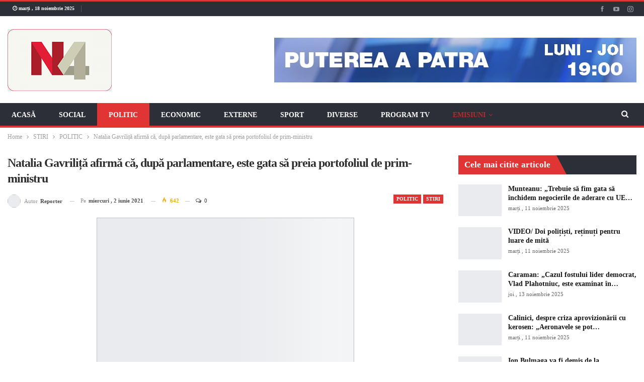

--- FILE ---
content_type: text/html; charset=UTF-8
request_url: https://n4.md/natalia-gavrilita-afirma-ca-dupa-parlamentare-este-gata-sa-preia-portofoliul-de-prim-ministru/
body_size: 29198
content:
<!DOCTYPE html>
<!--[if IE 8]><html class="ie ie8" lang="ro-RO"> <![endif]-->
<!--[if IE 9]><html class="ie ie9" lang="ro-RO"> <![endif]-->
<!--[if gt IE 9]><!--><html lang="ro-RO"> <!--<![endif]--><head><script data-no-optimize="1">var litespeed_docref=sessionStorage.getItem("litespeed_docref");litespeed_docref&&(Object.defineProperty(document,"referrer",{get:function(){return litespeed_docref}}),sessionStorage.removeItem("litespeed_docref"));</script> <meta charset="UTF-8"><meta http-equiv="X-UA-Compatible" content="IE=edge"><meta name="viewport" content="width=device-width, initial-scale=1.0"><link rel="pingback" href="https://n4.md/xmlrpc.php"/><title>Natalia Gavriliță afirmă că, după parlamentare, este gata să preia portofoliul de prim-ministru &#8211; N4</title><meta name='robots' content='max-image-preview:large' /><style>img:is([sizes="auto" i], [sizes^="auto," i]) { contain-intrinsic-size: 3000px 1500px }</style><meta property="og:locale" content="ro_ro"/><meta property="og:site_name" content="N4"/><meta property="og:url" content="https://n4.md/natalia-gavrilita-afirma-ca-dupa-parlamentare-este-gata-sa-preia-portofoliul-de-prim-ministru/"/><meta property="og:title" content="Natalia Gavriliță afirmă că, după parlamentare, este gata să preia portofoliul de prim-ministru"/><meta property="og:image" content="https://n4.md/wp-content/uploads/2021/02/gavrilita2-1.jpg"/><meta property="article:section" content="STIRI"/><meta property="og:description" content="Natalia Gavrilița, candidatul PAS la alegerile parlamentare, a anunțat că este gata să conducă viitorul Guvern, care urmează să fie format după alegeri. Ea a fost desemnată prim-ministru, iar Cabinetul de Miniștri propus de ea Parlamentului, a acumul"/><meta property="og:type" content="article"/><meta name="twitter:card" content="summary"/><meta name="twitter:url" content="https://n4.md/natalia-gavrilita-afirma-ca-dupa-parlamentare-este-gata-sa-preia-portofoliul-de-prim-ministru/"/><meta name="twitter:title" content="Natalia Gavriliță afirmă că, după parlamentare, este gata să preia portofoliul de prim-ministru"/><meta name="twitter:description" content="Natalia Gavrilița, candidatul PAS la alegerile parlamentare, a anunțat că este gata să conducă viitorul Guvern, care urmează să fie format după alegeri. Ea a fost desemnată prim-ministru, iar Cabinetul de Miniștri propus de ea Parlamentului, a acumul"/><meta name="twitter:image" content="https://n4.md/wp-content/uploads/2021/02/gavrilita2-1.jpg"/><link rel='dns-prefetch' href='//vjs.zencdn.net' /><link rel='dns-prefetch' href='//fonts.googleapis.com' /><link rel="alternate" type="application/rss+xml" title="N4 &raquo; Flux" href="https://n4.md/feed/" /><link rel="alternate" type="application/rss+xml" title="N4 &raquo; Flux comentarii" href="https://n4.md/comments/feed/" /><link rel="alternate" type="application/rss+xml" title="Flux comentarii N4 &raquo; Natalia Gavriliță afirmă că, după parlamentare, este gata să preia portofoliul de prim-ministru" href="https://n4.md/natalia-gavrilita-afirma-ca-dupa-parlamentare-este-gata-sa-preia-portofoliul-de-prim-ministru/feed/" /><style id="litespeed-ccss">ul{box-sizing:border-box}.entry-content{counter-reset:footnotes}:root{--wp--preset--font-size--normal:16px;--wp--preset--font-size--huge:42px}:root{--wp--preset--aspect-ratio--square:1;--wp--preset--aspect-ratio--4-3:4/3;--wp--preset--aspect-ratio--3-4:3/4;--wp--preset--aspect-ratio--3-2:3/2;--wp--preset--aspect-ratio--2-3:2/3;--wp--preset--aspect-ratio--16-9:16/9;--wp--preset--aspect-ratio--9-16:9/16;--wp--preset--color--black:#000000;--wp--preset--color--cyan-bluish-gray:#abb8c3;--wp--preset--color--white:#ffffff;--wp--preset--color--pale-pink:#f78da7;--wp--preset--color--vivid-red:#cf2e2e;--wp--preset--color--luminous-vivid-orange:#ff6900;--wp--preset--color--luminous-vivid-amber:#fcb900;--wp--preset--color--light-green-cyan:#7bdcb5;--wp--preset--color--vivid-green-cyan:#00d084;--wp--preset--color--pale-cyan-blue:#8ed1fc;--wp--preset--color--vivid-cyan-blue:#0693e3;--wp--preset--color--vivid-purple:#9b51e0;--wp--preset--gradient--vivid-cyan-blue-to-vivid-purple:linear-gradient(135deg,rgba(6,147,227,1) 0%,rgb(155,81,224) 100%);--wp--preset--gradient--light-green-cyan-to-vivid-green-cyan:linear-gradient(135deg,rgb(122,220,180) 0%,rgb(0,208,130) 100%);--wp--preset--gradient--luminous-vivid-amber-to-luminous-vivid-orange:linear-gradient(135deg,rgba(252,185,0,1) 0%,rgba(255,105,0,1) 100%);--wp--preset--gradient--luminous-vivid-orange-to-vivid-red:linear-gradient(135deg,rgba(255,105,0,1) 0%,rgb(207,46,46) 100%);--wp--preset--gradient--very-light-gray-to-cyan-bluish-gray:linear-gradient(135deg,rgb(238,238,238) 0%,rgb(169,184,195) 100%);--wp--preset--gradient--cool-to-warm-spectrum:linear-gradient(135deg,rgb(74,234,220) 0%,rgb(151,120,209) 20%,rgb(207,42,186) 40%,rgb(238,44,130) 60%,rgb(251,105,98) 80%,rgb(254,248,76) 100%);--wp--preset--gradient--blush-light-purple:linear-gradient(135deg,rgb(255,206,236) 0%,rgb(152,150,240) 100%);--wp--preset--gradient--blush-bordeaux:linear-gradient(135deg,rgb(254,205,165) 0%,rgb(254,45,45) 50%,rgb(107,0,62) 100%);--wp--preset--gradient--luminous-dusk:linear-gradient(135deg,rgb(255,203,112) 0%,rgb(199,81,192) 50%,rgb(65,88,208) 100%);--wp--preset--gradient--pale-ocean:linear-gradient(135deg,rgb(255,245,203) 0%,rgb(182,227,212) 50%,rgb(51,167,181) 100%);--wp--preset--gradient--electric-grass:linear-gradient(135deg,rgb(202,248,128) 0%,rgb(113,206,126) 100%);--wp--preset--gradient--midnight:linear-gradient(135deg,rgb(2,3,129) 0%,rgb(40,116,252) 100%);--wp--preset--font-size--small:13px;--wp--preset--font-size--medium:20px;--wp--preset--font-size--large:36px;--wp--preset--font-size--x-large:42px;--wp--preset--spacing--20:0.44rem;--wp--preset--spacing--30:0.67rem;--wp--preset--spacing--40:1rem;--wp--preset--spacing--50:1.5rem;--wp--preset--spacing--60:2.25rem;--wp--preset--spacing--70:3.38rem;--wp--preset--spacing--80:5.06rem;--wp--preset--shadow--natural:6px 6px 9px rgba(0, 0, 0, 0.2);--wp--preset--shadow--deep:12px 12px 50px rgba(0, 0, 0, 0.4);--wp--preset--shadow--sharp:6px 6px 0px rgba(0, 0, 0, 0.2);--wp--preset--shadow--outlined:6px 6px 0px -3px rgba(255, 255, 255, 1), 6px 6px rgba(0, 0, 0, 1);--wp--preset--shadow--crisp:6px 6px 0px rgba(0, 0, 0, 1)}[class*=" bsfi-"]{display:inline-block;font:normal normal normal 14px/1"bs-icons";font-size:inherit;text-rendering:auto;-webkit-font-smoothing:antialiased;-moz-osx-font-smoothing:grayscale}.bsfi-facebook:before{content:"뀀"}.bsfi-instagram:before{content:"뀘"}.bsfi-viber:before{content:"뀜"}.bsfi-youtube:before{content:"뀈"}.bsc-clearfix:after,.bsc-clearfix:before{content:"";display:table}.bsc-clearfix:after{clear:both}.bsc-clearfix{zoom:1}.better-social-counter .social-list{margin:0;padding:0;list-style:none}.better-social-counter a{text-decoration:none}.better-social-counter .social-item{-webkit-box-sizing:border-box;-moz-box-sizing:border-box;box-sizing:border-box;border:none;font-family:"Helvetica Neue",Helvetica,Arial,sans-serif;font-weight:400}.better-social-counter .social-item a,.better-social-counter .social-item a:visited{text-decoration:none}.better-social-counter [class*=" bsfi-"]:before{line-height:inherit}.better-social-counter.style-button .item-title{display:none}.better-social-counter.style-button .social-item{float:left;margin:0 4px 4px 0;padding:0}.better-social-counter.style-button .item-icon{width:32px;height:32px;line-height:32px;vertical-align:middle;text-align:center;color:#fff;font-size:15px;background-color:#a3a3a3;display:inline-block;border-radius:3px}.fa{display:inline-block;font:normal normal normal 14px/1 FontAwesome;font-size:inherit;text-rendering:auto;-webkit-font-smoothing:antialiased;-moz-osx-font-smoothing:grayscale}.fa-search:before{content:""}.fa-arrow-up:before{content:""}.fa-eye:before{content:""}.fa-comments-o:before{content:""}.fa-whatsapp:before{content:""}.clearfix:after{visibility:hidden;display:block;font-size:0;content:" ";clear:both;height:0}html{font-family:sans-serif;-ms-text-size-adjust:100%;-webkit-text-size-adjust:100%}body{margin:0}article,aside,header,main,nav,section{display:block}a{background-color:#fff0}b,strong{font-weight:700}h1{font-size:2em;margin:.67em 0}img{border:0}input,textarea{color:inherit;font:inherit;margin:0}input[type=submit]{-webkit-appearance:button}input::-moz-focus-inner{border:0;padding:0}input{line-height:normal}input[type=search]{-webkit-appearance:textfield;-moz-box-sizing:content-box;-webkit-box-sizing:content-box;box-sizing:content-box}input[type=search]::-webkit-search-cancel-button,input[type=search]::-webkit-search-decoration{-webkit-appearance:none}textarea{overflow:auto}*{-webkit-box-sizing:border-box;-moz-box-sizing:border-box;box-sizing:border-box}:after,:before{-webkit-box-sizing:border-box;-moz-box-sizing:border-box;box-sizing:border-box}html{font-size:10px}body{font-family:"Helvetica Neue",Helvetica,Arial,sans-serif;font-size:14px;line-height:1.42857143;color:#333;background-color:#fff}input,textarea{font-family:inherit;font-size:inherit;line-height:inherit}a{color:#444;text-decoration:none}img{vertical-align:middle}.h1,h1{font-family:inherit;font-weight:500;line-height:1.1;color:inherit}.h1,h1{margin-top:20px;margin-bottom:10px}.h1,h1{font-size:36px}p{margin:0 0 10px}ul{margin-top:0;margin-bottom:10px}ul ul{margin-bottom:0}.container{margin-right:auto;margin-left:auto;padding-left:15px;padding-right:15px}@media (min-width:768px){.container{width:750px}}@media (min-width:992px){.container{width:970px}}@media (min-width:1200px){.container{width:1170px}}.row{margin-left:-15px;margin-right:-15px}.col-sm-4,.col-sm-8,.col-xs-4,.col-xs-8{position:relative;min-height:1px;padding-left:15px;padding-right:15px}.col-xs-4,.col-xs-8{float:left}.col-xs-8{width:66.66666667%}.col-xs-4{width:33.33333333%}@media (min-width:768px){.col-sm-4,.col-sm-8{float:left}.col-sm-8{width:66.66666667%}.col-sm-4{width:33.33333333%}}label{display:inline-block;max-width:100%;margin-bottom:5px;font-weight:700}input[type=search]{-webkit-box-sizing:border-box;-moz-box-sizing:border-box;box-sizing:border-box}input[type=search]{-webkit-appearance:none}.clearfix:after,.clearfix:before,.container:after,.container:before,.row:after,.row:before{content:" ";display:table}.clearfix:after,.container:after,.row:after{clear:both}@-ms-viewport{width:device-width}@media (max-width:767px){.hidden-xs{display:none!important}}:root{--publisher-system-font:-apple-system,BlinkMacSystemFont,"Segoe UI","Roboto","Oxygen-Sans","Ubuntu","Cantarell","Helvetica Neue",sans-serif;--publisher-primary-color:#0080ce;--publisher-menu-height:calc(1px - 1px);--wp-adminbar-height:calc(1px - 1px)}body{font:14px/1.7 Lato,sans-serif;color:#5f6569;-webkit-text-size-adjust:100%;text-rendering:optimizeLegibility;font-size-adjust:auto}.site-header .site-branding .logo,h1{color:#2d2d2d}h1{line-height:1.3}h1{font-size:34px}.container,.content-wrap{max-width:var(--publisher-site-width);width:100%}@media only screen and (max-width:668px){.layout-2-col{margin-top:20px!important}}body.page-layout-2-col{--publisher-site-width:var(--publisher-site-width-2-col);--publisher-site-width-content:var(--publisher-site-width-2-col-content-col);--publisher-site-width-primary:var(--publisher-site-width-2-col-primary-col);--publisher-site-width-secondary:0}@media (min-width:768px){.layout-2-col .content-column{width:var(--publisher-site-width-content)}.layout-2-col .sidebar-column{width:var(--publisher-site-width-primary)}}a{text-decoration:none}input[type=search],textarea{height:36px;width:100%;padding:6px 12px;font-size:14px;line-height:1.42857143;color:#555;background-color:#fff;background-image:none;border:1px solid #ccc;border-radius:0;-webkit-box-shadow:inset 0 1px 1px rgb(0 0 0/.075);box-shadow:inset 0 1px 1px rgb(0 0 0/.075)}textarea{display:block;width:100%;height:auto;background-color:#fff}input[type=submit]{border:none;color:#fff;border-radius:0;outline:0;height:auto;line-height:1.4;padding:8px 12px;vertical-align:middle;text-transform:uppercase!important;max-width:100%;white-space:normal}ul.menu{padding:0;margin:0;list-style:none}ul.menu a{text-decoration:none}ul.menu ul{list-style:none;padding:0;margin:0}ul.menu>li{float:left}ul.menu li>a{position:relative}ul.menu>li .sub-menu{background-color:#eee;position:absolute;top:102%;top:calc(100% + 1px);z-index:100;width:200px}ul.menu li.menu-item-has-children>a:after{display:inline-block;font-family:FontAwesome;font-style:normal;font-weight:400;line-height:26px;-webkit-font-smoothing:antialiased;-moz-osx-font-smoothing:grayscale;content:"";margin-left:6px;font-size:13px}ul.menu .sub-menu>li>a{display:block;border-bottom:1px solid rgb(0 0 0/.04)}ul.menu .sub-menu>li:last-child a{border-bottom:none!important}ul.menu .sub-menu{z-index:-1;display:none;visibility:hidden}.site-header .content-wrap{overflow:visible!important}.site-header>.header-inner>.content-wrap>.container{position:relative}.site-header .site-branding{margin:0}.site-header .site-branding .logo{margin:0;line-height:0;font-size:50px}.site-header .site-branding .logo img{max-width:100%}.site-header .site-branding .logo .site-title{display:none}.site-header>.header-inner .row-height{display:table;table-layout:fixed;width:100%}.site-header>.header-inner .logo-col,.site-header>.header-inner .sidebar-col{display:table-cell;float:none;height:100%;vertical-align:middle}.site-header .header-inner .row{position:relative}.site-header .menu-action-buttons{position:absolute;top:0;bottom:0;right:0;width:35px;z-index:99}.site-header .menu-action-buttons.width-1{width:40px}.site-header .menu-action-buttons>div{min-width:37px;display:inline-block;float:right;height:100%;text-align:right;position:relative}.site-header .menu-action-buttons>div.close{opacity:1}.site-header .menu-action-buttons .search-container{z-index:1}.site-header .search-container .search-handler{position:absolute;right:3px;top:50%;margin-top:-15px;z-index:100;width:37px;height:26px;line-height:26px;text-align:center;display:inline-block;font-size:15px;color:#434343}.site-header .search-container .search-box{display:none;position:absolute;right:0;top:0;padding:0 36px 0 0;z-index:99;height:100%;width:100%;text-align:center}.site-header .search-container .search-box .search-form .search-field{border:none;width:100%;height:45px;background:0 0;line-height:45px;font-size:14px;color:#434343}.site-header .search-container .search-box .search-form input[type=submit]{display:none}.main-menu>li{margin-right:10px}.main-menu>li>a{line-height:48px;display:inline-block;padding:0 12px}.main-menu .sub-menu>li>a{padding:0 16px 0 10px;line-height:40px}.main-menu.menu>li .sub-menu{width:210px;background-color:#fff;-webkit-box-shadow:0 7px 7px rgb(0 0 0/.15);-moz-box-shadow:0 7px 7px rgb(0 0 0/.15);box-shadow:0 7px 7px rgb(0 0 0/.15)}.main-menu.menu .sub-menu li>a{line-height:1.7;padding:8px 16px}.main-menu.menu .sub-menu>li{position:relative}.main-menu.menu .sub-menu>li,.main-menu.menu .sub-menu>li>a{color:#434343}.main-menu.menu .sub-menu>li>a{border-bottom:1px solid rgb(0 0 0/.04)}.main-menu.menu>li>a:before{content:"";display:block;width:20%;height:3px;position:absolute;bottom:0;left:50%;transform:translateX(-50%);visibility:hidden}.main-menu.menu>li.current-menu-parent>a:before{width:100%;visibility:visible}.top-menu>li{line-height:25px;margin-right:15px}.top-menu.menu li{position:relative}.main-menu-wrapper{position:relative;margin-left:auto;margin-right:auto}.main-menu-wrapper .main-menu-container{position:relative}.site-header.full-width .main-menu-wrapper{border-top:1px solid #dedede;border-bottom:3px solid #dedede;background:#fff}ul.menu>li .sub-menu{top:107%;top:calc(100% + 3px)}.site-header.header-style-2 .header-inner{padding:20px 0}.site-header.header-style-2 .main-menu.menu{height:68px;overflow-y:hidden;margin-bottom:-3px;padding-top:20px;margin-top:-20px}.site-header.header-style-2.full-width .main-menu.menu>li .sub-menu{top:100%}.site-header.header-style-2 .main-menu.menu>li{float:left;display:inline-block;margin:0 5px 0 0}.site-header.header-style-2 .main-menu.menu .sub-menu{text-align:left}.site-header.header-style-2.full-width .menu-action-buttons{top:20px}.site-header.header-style-2 .main-menu-wrapper.menu-actions-btn-width-1 .main-menu-container{padding-right:40px}@media only screen and (max-width:992px){.main-menu>li{margin-right:10px}.main-menu>li>a{padding:0 4px}}.rh-header{display:none;min-width:300px;position:relative}.rh-header .rh-container{background-color:#222}@media only screen and (max-width:700px){body .site-header,body.bs-hide-ha .site-header{display:none}.rh-header{display:block}}.rh-header .menu-container{position:absolute;top:0;right:0}.rh-header .menu-container .menu-handler{color:#fff;width:54px;height:54px;text-align:center;display:inline-block;font-size:18px;background-color:rgb(255 255 255/.05);position:relative;border-left:1px solid rgb(0 0 0/.07);float:right}.rh-header .menu-container .menu-handler .lines{display:inline-block;width:22px;height:2px;background:#ecf0f1;position:relative;margin-top:25.5px}.rh-header .menu-container .menu-handler .lines:after,.rh-header .menu-container .menu-handler .lines:before{display:inline-block;width:22px;height:2px;background:#ecf0f1;position:absolute;left:0;content:""}.rh-header .menu-container .menu-handler .lines:before{top:8px}.rh-header .menu-container .menu-handler .lines:after{top:-8px}.rh-cover .search-form{margin-top:35px;position:relative}.rh-cover .search-form input[type=search]{margin:0;background:rgb(255 255 255/.2);color:#fff;border:none;border-radius:3px;box-shadow:none;float:none;webkit-backface-visibility:hidden;backface-visibility:hidden}.rh-cover .search-form input[type=submit]{content:"";position:absolute;right:0;top:0;display:inline-block;font:normal normal normal 14px/1 FontAwesome;text-rendering:auto;-webkit-font-smoothing:antialiased;-moz-osx-font-smoothing:grayscale;color:#fff;font-size:16px;background:0 0!important}.rh-cover .search-form ::-webkit-input-placeholder{color:#fff}.rh-cover .search-form ::-moz-placeholder{color:#fff}.rh-cover .search-form :-ms-input-placeholder{color:#fff}.rh-cover .search-form :-moz-placeholder{color:#fff}.rh-header .logo-container{padding:0 0 0 15px;line-height:54px;height:54px}.rh-header .logo-container.rh-img-logo{font-size:0}.rh-header .logo-container img{max-height:80%;max-width:80%}.rh-header .logo-container a{color:#fff}.rh-cover{position:fixed;top:0;left:-99%;z-index:9999;width:100%;visibility:hidden;overflow:auto;background:#191919;height:101%;height:calc(100% + 1px)}.noscroll{overflow:hidden}@media (max-width:767px){body{background-color:#f3f3f3!important}.main-wrap{background-color:#fff;overflow:auto;margin:auto;width:100%}}.rh-cover:before{height:60px;content:"";width:100%;position:absolute;background-color:#fff;opacity:.08;box-shadow:0 0 32px 0#000;z-index:-1}.rh-cover .rh-close{width:20px;height:20px;position:absolute;right:25px;display:inline-block;top:21px;z-index:10}.rh-cover .rh-close:after,.rh-cover .rh-close:before{content:"";width:2px;height:18px;position:absolute;left:50%;margin-left:-1px;top:50%;margin-top:-10px;opacity:.65;background:#fff;transform:rotate(45deg);border-radius:5px}.rh-cover .rh-close:after{-webkit-transform:rotate(-45deg);-moz-transform:rotate(-45deg);transform:rotate(-45deg)}.rh-cover .rh-panel{padding:27px;position:absolute;top:0;left:0;width:100%}.rh-cover .rh-p-h{line-height:60px;margin:-27px -27px 20px;padding:0 23px;font-size:14px;color:#fff;height:60px;position:relative}.topbar{height:35px;overflow:hidden}.topbar .topbar-inner{padding:4px 0}.topbar .section-links{float:right}.topbar.topbar-style-1 .section-menu{height:26px}.topbar.topbar-style-1 .section-menu{max-width:80%}.site-header.full-width .topbar{border-bottom:1px solid #efefef;border-bottom:1px solid rgb(0 0 0/.07)}.topbar .better-studio-shortcode{display:inline-block;float:right;margin-bottom:0}.topbar .better-studio-shortcode .social-list{display:inline-block;float:right}.topbar .better-social-counter.style-button .social-item{margin:0 0 0 4px}.topbar .better-social-counter.style-button .social-item .item-icon{color:#444;background-color:#fff0;font-size:12px;width:24px;height:24px;line-height:24px}.topbar .better-social-counter.style-button .social-item{float:left;font-size:13px}.topbar .topbar-date{color:#fff;display:inline-block;padding:3px 10px;line-height:18px;position:relative;top:-1px}body{background:#fff;text-decoration-skip:ink}.main-wrap{margin:0 auto}.content-wrap,.main-wrap,main.content-container{position:relative}body.active-top-line{border-top:3px solid #fff0}.main-wrap .container{width:100%}body.full-width .main-wrap{width:100%}@media only screen and (max-width:480px){.col-sm-4,.col-sm-8,.col-xs-4,.col-xs-8{padding-left:15px!important;padding-right:15px!important}}.content-wrap{margin:0 auto;padding:0;min-width:300px}.container{width:100%}.term-badges .term-badge{display:inline-block;line-height:0}.term-badges a{color:#8b8b8b;padding:0 0 4px}.term-badges.floated a{padding:2px 7px;color:#fff;margin-right:3px;margin-bottom:3px;display:inline-block;line-height:1.7;max-width:150px;white-space:nowrap;overflow:hidden;text-overflow:ellipsis;vertical-align:top}.term-badges.floated{position:absolute;top:0;left:0;z-index:1;line-height:0;font-size:0}.img-holder{position:relative;width:80px;display:inline-block;float:left;margin-right:15px}.bs-ll-a .img-holder:before,.bs-ll-a img[data-src]:not(.b-loaded){opacity:1;background-color:#e9ebee;background-image:linear-gradient(to left,#e9ebee 0,#f4f5f6 20%,#e9ebee 40%,#e9ebee 100%);background-repeat:no-repeat;background-size:1000px 900px;-webkit-animation:bs-lazy-anim 1s infinite linear forwards;-moz-animation:bs-lazy-anim 1s infinite linear forwards;animation:bs-lazy-anim 1.01s infinite linear forwards}@-webkit-keyframes bs-lazy-anim{from{background-position:-800px 0}to{background-position:400px 0}}@keyframes bs-lazy-anim{from{background-position:-800px 0}to{background-position:400px 0}}.img-holder:before{display:block;content:" ";width:100%;padding-top:70%}.search-field::-ms-clear{display:none}.search-form input[type=search]{float:left;height:38px;line-height:38px;margin-right:8px;font-size:12px;box-shadow:none}.search-form input[type=submit]{height:38px}.post-meta{padding-top:2px;font-style:inherit}.post-meta .time{margin-right:10px}.post-meta .views{float:none;margin-right:10px;font-style:normal}.post-meta .comments,.post-meta .views{white-space:nowrap}.post-meta .views{font-weight:700}.post-meta .views.rank-default{font-weight:400}.post-meta .comments{margin-left:10px;font-style:normal;float:right}.post-meta .comments .fa,.post-meta .views .bf-icon,.post-meta .views .fa{display:inline-block;margin-right:3px}.post-meta .post-author-avatar img{margin-right:5px;margin-top:-2px}.post-meta>a:last-child,.post-meta>span:last-child{margin-right:0!important}.container{margin-right:auto!important;margin-left:auto!important}.listing .listing-item{min-height:0}.listing.columns-1 .listing-item{width:100%;float:none}.post-related .listing-item .title{font-size:15px;line-height:1.4}.post-related .include-last-mobile .listing-item:last-child{display:none}@media only screen and (max-width:600px){.post-related .include-last-mobile .listing-item:last-child{display:block}}.entry-content{font-size:14px;line-height:1.6;color:#4a4a4a;padding-bottom:20px}.entry-content p{margin-bottom:17px}.comment-respond #cancel-comment-reply-link{display:inline-block;padding:6px 12px;text-transform:uppercase}.comment-respond #cancel-comment-reply-link{float:right;color:#fff!important}.back-top{color:#fff;width:40px;height:40px;position:fixed;bottom:10px;right:10px;text-align:center;line-height:42px;z-index:9999;opacity:0;visibility:hidden;font-size:16px;-webkit-box-shadow:0 1px 2px 0 rgb(0 0 0/.09);-moz-box-shadow:0 1px 2px 0 rgb(0 0 0/.09);box-shadow:0 1px 2px 0 rgb(0 0 0/.09)}.search-container{position:relative}@media only screen and (max-width:1000px){.container{width:100%}.content-wrap{padding:0}}@media only screen and (max-width:420px){.widget{margin-bottom:15px}}@media only screen and (max-width:668px){body{padding:0}}.bf-breadcrumb .bf-breadcrumb-items{padding:0;margin:0;list-style:none;font-size:0}.bf-breadcrumb .bf-breadcrumb-item{display:inline-block;font-size:12px;line-height:22px}.bf-breadcrumb .bf-breadcrumb-item:after{display:inline-block;font-family:FontAwesome;font-style:normal;font-weight:400;line-height:22px;-webkit-font-smoothing:antialiased;-moz-osx-font-smoothing:grayscale;content:"";margin-left:9px;margin-right:9px;color:#929292;vertical-align:top}.bf-breadcrumb .bf-breadcrumb-item.bf-breadcrumb-end:after,.bf-breadcrumb .bf-breadcrumb-item:last-child:after{display:none}.bf-breadcrumb .bf-breadcrumb-item span{vertical-align:top}.bf-breadcrumb .bf-breadcrumb-item a,.bf-breadcrumb .bf-breadcrumb-item span{color:#9e9e9e;display:inline-block}.bf-breadcrumb.bc-top-style{padding:7px 0 0}@media only screen and (max-width:680px){body.single .bf-breadcrumb .bf-breadcrumb-item:last-child{display:none}}.sidebar-column-primary{z-index:1000}.listing.scolumns-3 .listing-item{width:33.3333%;float:left}.listing.scolumns-3 .listing-item:nth-child(3n-2){padding-right:12px;clear:left}@media only screen and (max-width:600px){.listing.scolumns-3 .listing-item{width:50%;float:left}.listing.scolumns-3 .listing-item:nth-child(even){padding-right:0;padding-left:12px;clear:none}}@media only screen and (max-width:320px){.listing.scolumns-3 .listing-item{width:100%!important;padding-left:0!important;padding-right:0!important;clear:none!important}}.listing-item-tb-1{margin-bottom:22px;position:relative}.listing-item-tb-1 .title{margin:0}.listing-item-tb-1 .title a{color:inherit}.listing-item-tb-1 .featured{margin-right:13px;float:left;position:relative;line-height:0}.listing-item-tb-1 .img-holder{width:86px;margin-right:0;float:none}.listing-item-tb-1 .img-holder:before{padding-top:74%}.listing-item-tb-2{margin-bottom:20px;position:relative}.listing-item-tb-2 .term-badges.floated{left:0}.listing-item-tb-2 .item-inner{position:relative}.listing-item-tb-2 .title{margin:0}.listing-item-tb-2 .title a{color:inherit}.listing-item-tb-2 .featured{margin-bottom:10px;line-height:0;position:relative}.listing-item-tb-2 .img-holder{width:100%;margin-right:0;float:none;display:block}.listing-item-tb-2 .img-holder:before{padding-top:70%}.sidebar>.widget:last-child,.widget>.bs-listing{margin-bottom:0}.sidebar-column .widget>.bs-listing:last-child{margin-bottom:0}.better-social-counter.style-button .item-icon{background-color:#434343}.section-heading{margin:0 0 15px;font-size:16px;line-height:20px;position:relative}.section-heading .h-text,.section-heading:after{display:inline-block}.section-heading:after{background:rgb(0 0 0/.08);content:"";height:4px;position:absolute;top:0;left:0;width:100%}.section-heading .h-text{position:relative;z-index:1}.section-heading.sh-t4 .main-link:first-child:last-child .h-text{color:#fff}.section-heading.sh-t4>a>.h-text{line-height:32px}.section-heading.sh-t4 .h-text{padding:0 12px}.section-heading.sh-t4.sh-s6{background-color:#2d2f38}.section-heading.sh-t4.sh-s6 .h-text{line-height:38px;color:#fff!important;border:none!important}.section-heading.sh-t4.sh-s6 .h-text:before{content:"";position:absolute;right:-20px;top:0;z-index:-1;border-left:0 solid #fff0;border-right:20px solid #fff0;border-bottom:38px solid #fff0}.section-heading.sh-t4.sh-s6 .h-text:after,.section-heading.sh-t4.sh-s6:after{display:none}.post-meta.single-post-meta,.post-meta.single-post-meta a{color:#3a3a3a}.post-meta.single-post-meta .comments,.post-meta.single-post-meta .post-author-avatar,.post-meta.single-post-meta .time,.post-meta.single-post-meta .views{float:none;margin:0 12px 0 0;white-space:nowrap;line-height:26px;display:inline-block}.post-meta.single-post-meta>a+span:before,.post-meta.single-post-meta>span+a:before,.post-meta.single-post-meta>span+span:before{content:" ";display:inline-block;width:9px;margin-right:12px;height:1px;background:rgb(0 0 0/.23);vertical-align:middle}.post-meta.single-post-meta b{color:#4d4d4d;margin-left:2px}.post-meta.single-post-meta .post-author-a.post-author-avatar .avatar{border-radius:50%;margin:0}.post-meta.single-post-meta .post-author-a.post-author-avatar .avatar+.post-author-name{margin-left:7px}.post-meta.single-post-meta .post-author-name{text-transform:capitalize!important;max-width:150px;white-space:nowrap;overflow:hidden;text-overflow:ellipsis;display:inline-block;vertical-align:middle}.post-meta.single-post-meta .post-author-a,.post-meta.single-post-meta .time{color:rgb(0 0 0/.44)}.single-post-title{line-height:1.3}.single-featured{text-align:center;display:block;margin:0 0 20px;line-height:0;position:relative}.single-featured img{max-width:100%;height:auto!important}.single-post-share .social-item{margin:0 6px 4px 0;float:left}.single-post-share .social-item a{line-height:30px;min-width:30px;display:inline-block;padding:0 0;border-radius:30px;font-size:14px;color:#fff;overflow:hidden;text-align:center}.single-post-share .social-item a .bf-icon,.single-post-share .social-item a .item-title{line-height:30px;vertical-align:top;color:#fff;display:inline-block}.single-post-share .social-item a .item-title{margin-left:6px}.single-post-share .social-item a .bf-icon{font-size:16px}.single-post-share .social-item.whatsapp .bf-icon{font-size:16px;font-weight:700}.single-post-share .social-item.whatsapp a{background-color:#00e676;color:#02a252}.single-post-share .social-item.viber .bf-icon:before{vertical-align:top}.single-post-share .social-item.viber a{background-color:#5d54a4;color:#1f1d3c}.single-post-share .social-item.viber .bf-icon{font-size:18px}.single-post-share .social-item.viber .bsfi-viber{font-size:18px}.single-post-share .social-item .bf-icon{vertical-align:middle}.single-post-share .social-item.viber,.single-post-share .social-item.whatsapp{display:none}@media only screen and (max-width:780px){.single-post-share .social-item.viber,.single-post-share .social-item.whatsapp{display:inline-block}}.post-share .social-item a{border-radius:3px;padding:0 5px}.post-share .item-title{font-weight:400;padding:0}.post-share .item-title{font-size:12px}.post-share.style-1 .social-item.has-title a{padding:0 11px}.post-share.style-1 .social-item a{border-radius:30px}.single-post-share .social-item{margin-bottom:8px}.post-tp-1-header .post-meta-wrap{margin:15px 0 20px;padding:0}.post-tp-1-header .post-meta-wrap .post-meta{padding:0}.post-tp-1-header .term-badges{float:right;margin:0;display:inline;line-height:18px}.post-tp-1-header .term-badges a{background:#444;padding:0 6px;display:inline-block;line-height:18px;font-size:10px;color:#fff;margin:0 0 0 4px}.post-tp-1-header .term-badges .term-badge:first-child a{margin:0}.post-tp-1-header .single-post-title{margin:0 0 15px}@media only screen and (max-width:420px){.post-tp-1-header .term-badges{float:none;margin-bottom:10px;display:block}.post-tp-1-header .post-meta-wrap{margin:10px 0 12px;padding:0}}@media (min-width:768px){.active-sticky-sidebar .row.main-section{display:flex}}:root{--publisher-spacing:20;--publisher-spacing-half:calc(var(--publisher-spacing) / 2);--publisher-spacing-80-percent:calc(var(--publisher-spacing) * 0.83);--publisher-spacing-60-percent:calc(var(--publisher-spacing) * 0.66)}.col-sm-4,.col-sm-8,.col-xs-4,.col-xs-8,.container{padding-left:calc(var(--publisher-spacing-half)*1px);padding-right:calc(var(--publisher-spacing-half)*1px)}.row{margin-left:calc(var(--publisher-spacing-half)*-1px);margin-right:calc(var(--publisher-spacing-half)*-1px)}.sidebar>*{margin-bottom:calc(var(--publisher-spacing)*1px)}.better-studio-shortcode,.bs-listing,.single-container,.widget{margin-bottom:calc(var(--publisher-spacing)*1px)}.layout-2-col{margin-top:calc(var(--publisher-spacing-80-percent)*1px)}.layout-2-col.layout-bc-before{margin-top:calc(var(--publisher-spacing-half)*1px)}.main-section{margin-bottom:calc(var(--publisher-spacing-half)*1px)}.section-heading{margin-bottom:calc(var(--publisher-spacing-60-percent)*1px)}.post-template-1 .single-container>.post{border:none;padding:0}.topbar{height:30px!important}.topbar .topbar-inner{padding:0!important}.topbar.topbar-style-1 .section-menu{height:30px!important;position:relative}.topbar .better-social-counter .social-list{line-height:27px!important;height:30px!important}.topbar .top-menu>li{line-height:30px!important}.topbar .topbar-date{height:30px;line-height:26px!important;top:0}.site-header.site-header.header-style-2 .main-menu.menu>li.current-menu-parent>a:before,.site-header.site-header.header-style-2 .main-menu.menu>li>a:before{display:none}.site-header.site-header.header-style-2 .main-menu.menu>li.current-menu-parent>a{background-color:#e13434!important}.site-header.site-header.header-style-2 .main-menu>li>a{padding:0 16px;z-index:0}.bs-listing .title,.entry-content p,.listing-item .title a,.post-meta,.post-title,.section-heading a>.h-text,.site-header .main-menu>li>a,.site-header .topbar .topbar-inner,.term-badges .term-badge:first-child a,.term-badges.floated a{-webkit-font-smoothing:antialiased;-moz-osx-font-smoothing:grayscale}a{text-decoration:none}body.active-top-line{border-top-width:3px}.layout-2-col{margin-top:20px!important}.site-header .main-menu-wrapper{border-bottom-width:4px!important}.site-header .main-menu-inner>.content-wrap{padding:0!important}.site-header .main-menu-inner>.content-wrap>.container{padding:0!important}.site-header .main-menu.menu>li{margin:0!important}.site-header .main-menu.menu>li>a{padding:0 23px!important}.site-header .menu-action-buttons{margin-right:17px}.site-header .main-menu-wrapper{border-top:none!important}.site-header .main-menu-wrapper .main-menu-container{border-top:none!important}.site-header .topbar .topbar-date{line-height:20px!important;position:relative}.site-header .topbar .topbar-date:before{content:"";font:normal normal normal 14px/1 FontAwesome;position:relative;display:inline-block;color:#fff;font-size:11px;margin-right:3px}.site-header .topbar .topbar-date:after{content:"";position:absolute;width:1px;height:13px;background-color:rgb(255 255 255/.2);top:7px;right:-4px}.site-header .topbar .top-menu>li{line-height:27px!important}.site-header .search-container .search-box .search-form .search-field{padding-left:40px}.post-meta{opacity:.6}.post-meta a{opacity:1}.post-meta.single-post-meta{opacity:1}.better-social-counter .item-title{font-family:"Helvetica Neue",Helvetica,Arial,sans-serif;font-weight:400;font-size:12px;text-transform:initial}:root{--publisher-site-width-2-col:1300px;--publisher-site-width-1-col:1300px;--publisher-site-width-2-col-content-col:70%;--publisher-site-width-2-col-primary-col:30%}:root{--publisher-site-width-3-col:1300px;--publisher-site-width-3-col-content-col:58%;--publisher-site-width-3-col-primary-col:25%;--publisher-site-width-3-col-secondary-col:17%}:root{--publisher-spacing:30}.site-header.header-style-2 .header-inner{padding-top:25px}.site-header.header-style-2 .header-inner{padding-bottom:24px}:root{--publisher-primary-color:#e13434}.main-menu.menu>li.current-menu-parent>a:before,.comment-respond #cancel-comment-reply-link,.term-badges.floated a,.back-top,.topbar .topbar-date,.post-tp-1-header .term-badges a{background-color:#e13434!important}.bs-theme input[type="submit"]{background-color:#e13434}.comment-respond #cancel-comment-reply-link,.single-post-content a{color:#e13434}body.active-top-line{border-color:#e13434}.topbar .topbar-date.topbar-date{background-color:#fff0!important}.topbar .topbar-date.topbar-date{color:#ffffff!important}.site-header.full-width .topbar{background-color:#2d2f38}.site-header.full-width .topbar{border-color:#efefef}.topbar .better-social-counter.style-button .social-item .item-icon{color:rgb(255 255 255/.5)}.site-header.header-style-2.full-width .main-menu-wrapper{border-bottom-color:#e13434!important}.site-header .search-container .search-handler,.site-header .main-menu>li>a,.site-header .search-container .search-box .search-form .search-field{color:#fff}.site-header .search-container .search-box .search-form .search-field::-webkit-input-placeholder{color:#fff}.site-header .search-container .search-box .search-form .search-field::-moz-placeholder{color:#fff}.site-header .search-container .search-box .search-form .search-field:-ms-input-placeholder{color:#fff}.site-header .search-container .search-box .search-form .search-field:-moz-placeholder{color:#fff}.site-header.full-width.header-style-2 .main-menu-wrapper{background-color:#2d2f38}.section-heading.sh-t4 .main-link:first-child:last-child .h-text{background-color:#e13434}.section-heading.sh-t4.sh-s6 .main-link .h-text{background-color:#e13434!important}.section-heading.sh-t4.sh-s6 .h-text:before{border-bottom-color:#e13434!important}body.bs-theme{font-family:"Open Sans";font-weight:400;font-size:13px;text-align:inherit;text-transform:none;color:#7b7b7b}.post-meta,.post-meta a{font-family:"Open Sans";font-weight:400;font-size:11px;text-transform:none;color:#000}.term-badges .term-badge{font-family:"Open Sans";font-weight:700;font-size:10px;text-transform:none}h1,.h1,.search-form input[type="submit"],input[type="submit"],.section-heading .h-text,.single-container .post-share a{font-family:"Open Sans";font-weight:700;text-transform:inherit;letter-spacing:.1px}h1,.h1{font-size:34px}.single-post-title{font-family:"Open Sans";font-weight:700;text-transform:none;letter-spacing:-1px}.post-template-1 .single-post-title{font-size:24px}.entry-content{font-family:"Open Sans";font-weight:400;line-height:28px;font-size:17px;text-align:inherit;text-transform:none;color:#353535}.main-menu li>a,.main-menu li{font-family:"Open Sans";font-weight:600;font-size:14px;text-align:inherit;text-transform:none}.main-menu.menu .sub-menu>li>a,.main-menu.menu .sub-menu>li{font-family:"Open Sans";font-weight:600;font-size:15px;text-align:inherit;text-transform:none}.top-menu.menu>li{font-family:"Open Sans";font-weight:600;font-size:11px;text-align:inherit;text-transform:none}.topbar .topbar-date{font-family:"Open Sans";font-weight:600;font-size:10px;text-transform:none}.listing-item-tb-1 .title{font-family:"Open Sans";font-weight:600;line-height:18px;font-size:14px;text-align:inherit;text-transform:none;color:#181818}.listing-item-tb-2 .title{font-family:"Open Sans";font-weight:700;line-height:21px;font-size:16px;text-align:inherit;text-transform:none;color:#181818}.section-heading .h-text{font-family:"Open Sans";font-weight:600;line-height:30px;font-size:17px;text-transform:none}.post-meta .views.rank-default{color:!important}.section-heading.sh-t4 .main-link:first-child:last-child .h-text{background-color:#e13434}.section-heading.sh-t4.sh-s6 .main-link .h-text{background-color:#e13434!important}.section-heading.sh-t4.sh-s6 .h-text:before{border-bottom-color:#e13434!important}.section-heading.sh-t4 .main-link:first-child:last-child .h-text{background-color:#e13434}.section-heading.sh-t4.sh-s6 .main-link .h-text{background-color:#e13434!important}.section-heading.sh-t4.sh-s6 .h-text:before{border-bottom-color:#e13434!important}.section-heading.sh-t4 .main-link:first-child:last-child .h-text{background-color:#e13434}.section-heading.sh-t4.sh-s6 .main-link .h-text{background-color:#e13434!important}.section-heading.sh-t4.sh-s6 .h-text:before{border-bottom-color:#e13434!important}.section-heading.sh-t4 .main-link:first-child:last-child .h-text{background-color:#e13434}.section-heading.sh-t4.sh-s6 .main-link .h-text{background-color:#e13434!important}.section-heading.sh-t4.sh-s6 .h-text:before{border-bottom-color:#e13434!important}.section-heading.sh-t4 .main-link:first-child:last-child .h-text{background-color:#e13434}.section-heading.sh-t4.sh-s6 .main-link .h-text{background-color:#e13434!important}.section-heading.sh-t4.sh-s6 .h-text:before{border-bottom-color:#e13434!important}.section-heading.sh-t4 .main-link:first-child:last-child .h-text{background-color:#e13434}.section-heading.sh-t4.sh-s6 .main-link .h-text{background-color:#e13434!important}.section-heading.sh-t4.sh-s6 .h-text:before{border-bottom-color:#e13434!important}.main-menu.menu #menu-item-2063>a{color:#b72a2a}.lufe img{display:inline-block}.lufe-clearfix:after,.lufe-clearfix:before{content:"";display:table}.lufe-clearfix:after{clear:both}.lufe-clearfix{zoom:1}.lufe-container a{text-decoration:none!important}.lufe.lufe-align-right{text-align:right}.lufe .lufe-container{box-sizing:border-box;margin-bottom:10px}.lufe .lufe-container:last-child{margin-bottom:0}.lufe .lufe-container img{max-width:100%}.site-header .sidebar .lufe{padding:0 0 5px;margin:0}.site-header .sidebar .lufe:last-child{padding-bottom:0}.site-header .sidebar .lufe .lufe-container{margin-bottom:0}.site-header .lufe{margin-bottom:0}</style><link rel="preload" data-asynced="1" data-optimized="2" as="style" onload="this.onload=null;this.rel='stylesheet'" href="https://n4.md/wp-content/litespeed/css/4b6120683b5615dbae2767e772cae481.css?ver=b875a" /><script data-optimized="1" type="litespeed/javascript" data-src="https://n4.md/wp-content/plugins/litespeed-cache/assets/js/css_async.min.js"></script> <style id='classic-theme-styles-inline-css' type='text/css'>/*! This file is auto-generated */
.wp-block-button__link{color:#fff;background-color:#32373c;border-radius:9999px;box-shadow:none;text-decoration:none;padding:calc(.667em + 2px) calc(1.333em + 2px);font-size:1.125em}.wp-block-file__button{background:#32373c;color:#fff;text-decoration:none}</style><style id='pdfemb-pdf-embedder-viewer-style-inline-css' type='text/css'>.wp-block-pdfemb-pdf-embedder-viewer{max-width:none}</style><style id='global-styles-inline-css' type='text/css'>:root{--wp--preset--aspect-ratio--square: 1;--wp--preset--aspect-ratio--4-3: 4/3;--wp--preset--aspect-ratio--3-4: 3/4;--wp--preset--aspect-ratio--3-2: 3/2;--wp--preset--aspect-ratio--2-3: 2/3;--wp--preset--aspect-ratio--16-9: 16/9;--wp--preset--aspect-ratio--9-16: 9/16;--wp--preset--color--black: #000000;--wp--preset--color--cyan-bluish-gray: #abb8c3;--wp--preset--color--white: #ffffff;--wp--preset--color--pale-pink: #f78da7;--wp--preset--color--vivid-red: #cf2e2e;--wp--preset--color--luminous-vivid-orange: #ff6900;--wp--preset--color--luminous-vivid-amber: #fcb900;--wp--preset--color--light-green-cyan: #7bdcb5;--wp--preset--color--vivid-green-cyan: #00d084;--wp--preset--color--pale-cyan-blue: #8ed1fc;--wp--preset--color--vivid-cyan-blue: #0693e3;--wp--preset--color--vivid-purple: #9b51e0;--wp--preset--gradient--vivid-cyan-blue-to-vivid-purple: linear-gradient(135deg,rgba(6,147,227,1) 0%,rgb(155,81,224) 100%);--wp--preset--gradient--light-green-cyan-to-vivid-green-cyan: linear-gradient(135deg,rgb(122,220,180) 0%,rgb(0,208,130) 100%);--wp--preset--gradient--luminous-vivid-amber-to-luminous-vivid-orange: linear-gradient(135deg,rgba(252,185,0,1) 0%,rgba(255,105,0,1) 100%);--wp--preset--gradient--luminous-vivid-orange-to-vivid-red: linear-gradient(135deg,rgba(255,105,0,1) 0%,rgb(207,46,46) 100%);--wp--preset--gradient--very-light-gray-to-cyan-bluish-gray: linear-gradient(135deg,rgb(238,238,238) 0%,rgb(169,184,195) 100%);--wp--preset--gradient--cool-to-warm-spectrum: linear-gradient(135deg,rgb(74,234,220) 0%,rgb(151,120,209) 20%,rgb(207,42,186) 40%,rgb(238,44,130) 60%,rgb(251,105,98) 80%,rgb(254,248,76) 100%);--wp--preset--gradient--blush-light-purple: linear-gradient(135deg,rgb(255,206,236) 0%,rgb(152,150,240) 100%);--wp--preset--gradient--blush-bordeaux: linear-gradient(135deg,rgb(254,205,165) 0%,rgb(254,45,45) 50%,rgb(107,0,62) 100%);--wp--preset--gradient--luminous-dusk: linear-gradient(135deg,rgb(255,203,112) 0%,rgb(199,81,192) 50%,rgb(65,88,208) 100%);--wp--preset--gradient--pale-ocean: linear-gradient(135deg,rgb(255,245,203) 0%,rgb(182,227,212) 50%,rgb(51,167,181) 100%);--wp--preset--gradient--electric-grass: linear-gradient(135deg,rgb(202,248,128) 0%,rgb(113,206,126) 100%);--wp--preset--gradient--midnight: linear-gradient(135deg,rgb(2,3,129) 0%,rgb(40,116,252) 100%);--wp--preset--font-size--small: 13px;--wp--preset--font-size--medium: 20px;--wp--preset--font-size--large: 36px;--wp--preset--font-size--x-large: 42px;--wp--preset--spacing--20: 0.44rem;--wp--preset--spacing--30: 0.67rem;--wp--preset--spacing--40: 1rem;--wp--preset--spacing--50: 1.5rem;--wp--preset--spacing--60: 2.25rem;--wp--preset--spacing--70: 3.38rem;--wp--preset--spacing--80: 5.06rem;--wp--preset--shadow--natural: 6px 6px 9px rgba(0, 0, 0, 0.2);--wp--preset--shadow--deep: 12px 12px 50px rgba(0, 0, 0, 0.4);--wp--preset--shadow--sharp: 6px 6px 0px rgba(0, 0, 0, 0.2);--wp--preset--shadow--outlined: 6px 6px 0px -3px rgba(255, 255, 255, 1), 6px 6px rgba(0, 0, 0, 1);--wp--preset--shadow--crisp: 6px 6px 0px rgba(0, 0, 0, 1);}:where(.is-layout-flex){gap: 0.5em;}:where(.is-layout-grid){gap: 0.5em;}body .is-layout-flex{display: flex;}.is-layout-flex{flex-wrap: wrap;align-items: center;}.is-layout-flex > :is(*, div){margin: 0;}body .is-layout-grid{display: grid;}.is-layout-grid > :is(*, div){margin: 0;}:where(.wp-block-columns.is-layout-flex){gap: 2em;}:where(.wp-block-columns.is-layout-grid){gap: 2em;}:where(.wp-block-post-template.is-layout-flex){gap: 1.25em;}:where(.wp-block-post-template.is-layout-grid){gap: 1.25em;}.has-black-color{color: var(--wp--preset--color--black) !important;}.has-cyan-bluish-gray-color{color: var(--wp--preset--color--cyan-bluish-gray) !important;}.has-white-color{color: var(--wp--preset--color--white) !important;}.has-pale-pink-color{color: var(--wp--preset--color--pale-pink) !important;}.has-vivid-red-color{color: var(--wp--preset--color--vivid-red) !important;}.has-luminous-vivid-orange-color{color: var(--wp--preset--color--luminous-vivid-orange) !important;}.has-luminous-vivid-amber-color{color: var(--wp--preset--color--luminous-vivid-amber) !important;}.has-light-green-cyan-color{color: var(--wp--preset--color--light-green-cyan) !important;}.has-vivid-green-cyan-color{color: var(--wp--preset--color--vivid-green-cyan) !important;}.has-pale-cyan-blue-color{color: var(--wp--preset--color--pale-cyan-blue) !important;}.has-vivid-cyan-blue-color{color: var(--wp--preset--color--vivid-cyan-blue) !important;}.has-vivid-purple-color{color: var(--wp--preset--color--vivid-purple) !important;}.has-black-background-color{background-color: var(--wp--preset--color--black) !important;}.has-cyan-bluish-gray-background-color{background-color: var(--wp--preset--color--cyan-bluish-gray) !important;}.has-white-background-color{background-color: var(--wp--preset--color--white) !important;}.has-pale-pink-background-color{background-color: var(--wp--preset--color--pale-pink) !important;}.has-vivid-red-background-color{background-color: var(--wp--preset--color--vivid-red) !important;}.has-luminous-vivid-orange-background-color{background-color: var(--wp--preset--color--luminous-vivid-orange) !important;}.has-luminous-vivid-amber-background-color{background-color: var(--wp--preset--color--luminous-vivid-amber) !important;}.has-light-green-cyan-background-color{background-color: var(--wp--preset--color--light-green-cyan) !important;}.has-vivid-green-cyan-background-color{background-color: var(--wp--preset--color--vivid-green-cyan) !important;}.has-pale-cyan-blue-background-color{background-color: var(--wp--preset--color--pale-cyan-blue) !important;}.has-vivid-cyan-blue-background-color{background-color: var(--wp--preset--color--vivid-cyan-blue) !important;}.has-vivid-purple-background-color{background-color: var(--wp--preset--color--vivid-purple) !important;}.has-black-border-color{border-color: var(--wp--preset--color--black) !important;}.has-cyan-bluish-gray-border-color{border-color: var(--wp--preset--color--cyan-bluish-gray) !important;}.has-white-border-color{border-color: var(--wp--preset--color--white) !important;}.has-pale-pink-border-color{border-color: var(--wp--preset--color--pale-pink) !important;}.has-vivid-red-border-color{border-color: var(--wp--preset--color--vivid-red) !important;}.has-luminous-vivid-orange-border-color{border-color: var(--wp--preset--color--luminous-vivid-orange) !important;}.has-luminous-vivid-amber-border-color{border-color: var(--wp--preset--color--luminous-vivid-amber) !important;}.has-light-green-cyan-border-color{border-color: var(--wp--preset--color--light-green-cyan) !important;}.has-vivid-green-cyan-border-color{border-color: var(--wp--preset--color--vivid-green-cyan) !important;}.has-pale-cyan-blue-border-color{border-color: var(--wp--preset--color--pale-cyan-blue) !important;}.has-vivid-cyan-blue-border-color{border-color: var(--wp--preset--color--vivid-cyan-blue) !important;}.has-vivid-purple-border-color{border-color: var(--wp--preset--color--vivid-purple) !important;}.has-vivid-cyan-blue-to-vivid-purple-gradient-background{background: var(--wp--preset--gradient--vivid-cyan-blue-to-vivid-purple) !important;}.has-light-green-cyan-to-vivid-green-cyan-gradient-background{background: var(--wp--preset--gradient--light-green-cyan-to-vivid-green-cyan) !important;}.has-luminous-vivid-amber-to-luminous-vivid-orange-gradient-background{background: var(--wp--preset--gradient--luminous-vivid-amber-to-luminous-vivid-orange) !important;}.has-luminous-vivid-orange-to-vivid-red-gradient-background{background: var(--wp--preset--gradient--luminous-vivid-orange-to-vivid-red) !important;}.has-very-light-gray-to-cyan-bluish-gray-gradient-background{background: var(--wp--preset--gradient--very-light-gray-to-cyan-bluish-gray) !important;}.has-cool-to-warm-spectrum-gradient-background{background: var(--wp--preset--gradient--cool-to-warm-spectrum) !important;}.has-blush-light-purple-gradient-background{background: var(--wp--preset--gradient--blush-light-purple) !important;}.has-blush-bordeaux-gradient-background{background: var(--wp--preset--gradient--blush-bordeaux) !important;}.has-luminous-dusk-gradient-background{background: var(--wp--preset--gradient--luminous-dusk) !important;}.has-pale-ocean-gradient-background{background: var(--wp--preset--gradient--pale-ocean) !important;}.has-electric-grass-gradient-background{background: var(--wp--preset--gradient--electric-grass) !important;}.has-midnight-gradient-background{background: var(--wp--preset--gradient--midnight) !important;}.has-small-font-size{font-size: var(--wp--preset--font-size--small) !important;}.has-medium-font-size{font-size: var(--wp--preset--font-size--medium) !important;}.has-large-font-size{font-size: var(--wp--preset--font-size--large) !important;}.has-x-large-font-size{font-size: var(--wp--preset--font-size--x-large) !important;}
:where(.wp-block-post-template.is-layout-flex){gap: 1.25em;}:where(.wp-block-post-template.is-layout-grid){gap: 1.25em;}
:where(.wp-block-columns.is-layout-flex){gap: 2em;}:where(.wp-block-columns.is-layout-grid){gap: 2em;}
:root :where(.wp-block-pullquote){font-size: 1.5em;line-height: 1.6;}</style><link data-asynced="1" as="style" onload="this.onload=null;this.rel='stylesheet'"  rel='preload' id='videojs-css' href='//vjs.zencdn.net/5.9.2/video-js.css?ver=6.8.3' type='text/css' media='all' /><style id='extvs-style-view-inline-css' type='text/css'>.ex-tvs-simple.style-1 .extvs-dropdown,
        .ex-tvs-simple.style-1 .ex-date-list-parent,
        .ex-date-list-out,
        .ex-tvs-simple.style-3 .ex-date-list-parent,
        .ex-tvs-simple.style-3 .extvs-style3-chanel ul li:hover,
        .ex-tvs-simple.style-3 .extvs-style3-chanel ul li.extvs-inline-at,
        .ex-chanel-list .extvs-inline-chanel,
        .ex-tvs-simple.style-2 .ex-date-list .extvs-date-day,
        .ex-tvs-simple.style-1 .ex-parent-simple table thead th,
        .extvs-advance-date,
        .extvs-advance-chanel ul li,
        .extvs-advance-detail .extvs-advance-timeline ul li,
        .ex-tvs-advance.style-3 .extvs-addate-parent,
        .extvs_modal .tvs-modal-content .tvs_modal_des .md-date,
        .ex-tvs-advance.style-2 .ex-date-list-parent{background:#e13434;}
        .ex-tvs-simple[id^=ex-] .ex-parent-simple table tbody tr.extvs-cr-progr,
        .item-tvs.extvs-cr-progr,
        .extvs-advance-program ul li .extvs-pro-width.extvs-cr-progr{background: rgba(225,52,52, .1);}
        .ex-tvs-simple.style-3 .extvs-style3-chanel ul li:last-child{
            border-color:#e13434;
        }
        

        .ex-tvs-simple.style-3 .extvs-style3-chanel ul li
        {
            color:#e13434;
            border-color:#e13434;
        }

        .ex-tvs-simple.style-1 .ex-date-list-parent .extvs-prev-bt,
        .ex-tvs-simple.style-2 .ex-date-list-parent .extvs-prev-bt,
        .ex-tvs-simple.style-3 .ex-date-list-parent .extvs-prev-bt,
        .ex-tvs-advance.style-2 .ex-date-list-parent .extvs-prev-bt{
            background: linear-gradient(to left,rgba(255,255,255,0),#e13434 40%);
        }
        .ex-tvs-simple.style-1 .ex-date-list-parent .extvs-next-bt,
        .ex-tvs-simple.style-2 .ex-date-list-parent .extvs-next-bt,
        .ex-tvs-simple.style-3 .ex-date-list-parent .extvs-next-bt,
        .ex-tvs-advance.style-2 .ex-date-list-parent .extvs-next-bt{
            background: linear-gradient(to right,rgba(255,255,255,0),#e13434 40%);
        }</style> <script type="litespeed/javascript" data-src="https://n4.md/wp-includes/js/jquery/jquery.min.js" id="jquery-core-js"></script> <script type="litespeed/javascript" data-src="//vjs.zencdn.net/ie8/1.1.2/videojs-ie8.min.js?ver=1.0.2" id="videojs-ie8-js"></script> <!--[if lt IE 9]> <script type="text/javascript" src="https://n4.md/wp-content/themes/publisher/includes/libs/better-framework/assets/js/html5shiv.min.js" id="bf-html5shiv-js"></script> <![endif]-->
<!--[if lt IE 9]> <script type="text/javascript" src="https://n4.md/wp-content/themes/publisher/includes/libs/better-framework/assets/js/respond.min.js" id="bf-respond-js"></script> <![endif]--><link rel="https://api.w.org/" href="https://n4.md/wp-json/" /><link rel="alternate" title="JSON" type="application/json" href="https://n4.md/wp-json/wp/v2/posts/9087" /><link rel="EditURI" type="application/rsd+xml" title="RSD" href="https://n4.md/xmlrpc.php?rsd" /><meta name="generator" content="WordPress 6.8.3" /><link rel="canonical" href="https://n4.md/natalia-gavrilita-afirma-ca-dupa-parlamentare-este-gata-sa-preia-portofoliul-de-prim-ministru/" /><link rel='shortlink' href='https://n4.md/?p=9087' /><link rel="alternate" title="oEmbed (JSON)" type="application/json+oembed" href="https://n4.md/wp-json/oembed/1.0/embed?url=https%3A%2F%2Fn4.md%2Fnatalia-gavrilita-afirma-ca-dupa-parlamentare-este-gata-sa-preia-portofoliul-de-prim-ministru%2F" /><link rel="alternate" title="oEmbed (XML)" type="text/xml+oembed" href="https://n4.md/wp-json/oembed/1.0/embed?url=https%3A%2F%2Fn4.md%2Fnatalia-gavrilita-afirma-ca-dupa-parlamentare-este-gata-sa-preia-portofoliul-de-prim-ministru%2F&#038;format=xml" /><link rel="amphtml" href="https://n4.md/amp/natalia-gavrilita-afirma-ca-dupa-parlamentare-este-gata-sa-preia-portofoliul-de-prim-ministru/"/><meta property="ia:markup_url" content="https://n4.md/natalia-gavrilita-afirma-ca-dupa-parlamentare-este-gata-sa-preia-portofoliul-de-prim-ministru/?ia_markup=1" />
 <script type="litespeed/javascript" data-src="https://cdn.admixer.net/scripts3/loader2.js"
        data-inv="//inv-nets.admixer.net/"
        data-r="single"
        data-sender="admixer"
        data-bundle="desktop"></script>  <script type="litespeed/javascript">(window.globalAmlAds=window.globalAmlAds||[]).push(function(){globalAml.defineSlot({z:'bccd447c-da73-45c9-9468-5c3b13df41bf',ph:'admixer_bccd447cda7345c994685c3b13df41bf_zone_128809_sect_60130_site_53124',i:'inv-nets',s:'fda95f7e-093f-4931-a89d-9990306e2997',sender:'admixer'});globalAml.defineSlot({z:'8efc0c8d-6cbf-403c-b8f8-44f293bd9679',ph:'admixer_8efc0c8d6cbf403cb8f844f293bd9679_zone_128810_sect_60130_site_53124',i:'inv-nets',s:'fda95f7e-093f-4931-a89d-9990306e2997',sender:'admixer'});globalAml.defineSlot({z:'b64d6cf5-e82a-49f1-803b-4cce7445ab24',ph:'admixer_b64d6cf5e82a49f1803b4cce7445ab24_zone_128811_sect_60130_site_53124',i:'inv-nets',s:'fda95f7e-093f-4931-a89d-9990306e2997',sender:'admixer'});globalAml.defineSlot({z:'ff866a6b-cb9a-4899-90dd-5881faae9c71',ph:'admixer_ff866a6bcb9a489990dd5881faae9c71_zone_128812_sect_60130_site_53124',i:'inv-nets',s:'fda95f7e-093f-4931-a89d-9990306e2997',sender:'admixer'});globalAml.defineSlot({z:'ed90d9e0-9faf-4e78-befc-68189943125a',ph:'admixer_ed90d9e09faf4e78befc68189943125a_zone_128813_sect_60130_site_53124',i:'inv-nets',s:'fda95f7e-093f-4931-a89d-9990306e2997',sender:'admixer'});globalAml.defineSlot({z:'e6d22678-a25e-4ca6-8cdf-8f05c2e5aa2a',ph:'admixer_e6d22678a25e4ca68cdf8f05c2e5aa2a_zone_128814_sect_60130_site_53124',i:'inv-nets',s:'fda95f7e-093f-4931-a89d-9990306e2997',sender:'admixer'});globalAml.defineSlot({z:'2bdfa09d-f6eb-4865-a40f-b51e1d611c26',ph:'admixer_2bdfa09df6eb4865a40fb51e1d611c26_zone_128815_sect_60130_site_53124',i:'inv-nets',s:'fda95f7e-093f-4931-a89d-9990306e2997',sender:'admixer'});globalAml.defineSlot({z:'72a79089-4c51-418c-ba38-9942463481d8',ph:'admixer_72a790894c51418cba389942463481d8_zone_128820_sect_60130_site_53124',i:'inv-nets',s:'fda95f7e-093f-4931-a89d-9990306e2997',sender:'admixer'});globalAml.defineSlot({z:'e68dd6b7-69b4-4b3e-a0d5-f2847908e07f',ph:'admixer_e68dd6b769b44b3ea0d5f2847908e07f_zone_128823_sect_60130_site_53124',i:'inv-nets',s:'fda95f7e-093f-4931-a89d-9990306e2997',sender:'admixer'});globalAml.singleRequest("admixer")})</script>  <script type="litespeed/javascript">(window.globalAmlAds=window.globalAmlAds||[]).push(function(){globalAml.defineSlot({z:'7cb5d604-bf2a-4266-90fb-0d14a0300caa',ph:'admixer_7cb5d604bf2a426690fb0d14a0300caa_zone_128824_sect_60132_site_53124',i:'inv-nets',s:'fda95f7e-093f-4931-a89d-9990306e2997',sender:'admixer'});globalAml.defineSlot({z:'f1da47cf-9fc9-4893-bf04-3cbb12a8ec23',ph:'admixer_f1da47cf9fc94893bf043cbb12a8ec23_zone_128826_sect_60132_site_53124',i:'inv-nets',s:'fda95f7e-093f-4931-a89d-9990306e2997',sender:'admixer'});globalAml.defineSlot({z:'9216b484-45c1-40d4-8947-7e129c80ea0e',ph:'admixer_9216b48445c140d489477e129c80ea0e_zone_128832_sect_60132_site_53124',i:'inv-nets',s:'fda95f7e-093f-4931-a89d-9990306e2997',sender:'admixer'});globalAml.defineSlot({z:'ef2c214c-4ea6-4013-989e-40a7f8214864',ph:'admixer_ef2c214c4ea64013989e40a7f8214864_zone_128833_sect_60132_site_53124',i:'inv-nets',s:'fda95f7e-093f-4931-a89d-9990306e2997',sender:'admixer'});globalAml.defineSlot({z:'075da737-4465-4b35-9ce0-af8aa0290b54',ph:'admixer_075da73744654b359ce0af8aa0290b54_zone_128837_sect_60132_site_53124',i:'inv-nets',s:'fda95f7e-093f-4931-a89d-9990306e2997',sender:'admixer'});globalAml.defineSlot({z:'22598a6c-5650-4204-8e8f-2b781619ea8a',ph:'admixer_22598a6c565042048e8f2b781619ea8a_zone_128840_sect_60132_site_53124',i:'inv-nets',s:'fda95f7e-093f-4931-a89d-9990306e2997',sender:'admixer'});globalAml.defineSlot({z:'c202e63f-e88b-451a-96f5-2621ad0bbdda',ph:'admixer_c202e63fe88b451a96f52621ad0bbdda_zone_128842_sect_60132_site_53124',i:'inv-nets',s:'fda95f7e-093f-4931-a89d-9990306e2997',sender:'admixer'});globalAml.defineSlot({z:'e3339352-9822-4c91-b78d-0d481c56dfc4',ph:'admixer_e333935298224c91b78d0d481c56dfc4_zone_128843_sect_60132_site_53124',i:'inv-nets',s:'fda95f7e-093f-4931-a89d-9990306e2997',sender:'admixer'});globalAml.defineSlot({z:'0b332e20-b694-4b77-af34-68804ececbe4',ph:'admixer_0b332e20b6944b77af3468804ececbe4_zone_128850_sect_60132_site_53124',i:'inv-nets',s:'fda95f7e-093f-4931-a89d-9990306e2997',sender:'admixer'});globalAml.defineSlot({z:'4db0f952-afe2-4d93-8227-394e0e3f2ec7',ph:'admixer_4db0f952afe24d938227394e0e3f2ec7_zone_128851_sect_60132_site_53124',i:'inv-nets',s:'fda95f7e-093f-4931-a89d-9990306e2997',sender:'admixer'});globalAml.defineSlot({z:'15e2511d-8386-478d-920b-f2c91cdacd8f',ph:'admixer_15e2511d8386478d920bf2c91cdacd8f_zone_128852_sect_60132_site_53124',i:'inv-nets',s:'fda95f7e-093f-4931-a89d-9990306e2997',sender:'admixer'});globalAml.defineSlot({z:'1441f8a5-8270-4ad0-b4db-32abf3d8ec57',ph:'admixer_1441f8a582704ad0b4db32abf3d8ec57_zone_128853_sect_60132_site_53124',i:'inv-nets',s:'fda95f7e-093f-4931-a89d-9990306e2997',sender:'admixer'});globalAml.defineSlot({z:'df3c4050-8b98-4dc0-afb8-ceb982713aab',ph:'admixer_df3c40508b984dc0afb8ceb982713aab_zone_128854_sect_60132_site_53124',i:'inv-nets',s:'fda95f7e-093f-4931-a89d-9990306e2997',sender:'admixer'});globalAml.defineSlot({z:'dcabdcc3-0576-4dbc-a29a-c8d1109c5d25',ph:'admixer_dcabdcc305764dbca29ac8d1109c5d25_zone_128861_sect_60132_site_53124',i:'inv-nets',s:'fda95f7e-093f-4931-a89d-9990306e2997',sender:'admixer'});globalAml.singleRequest("admixer")})</script>  <script type="litespeed/javascript" data-src="https://www.googletagmanager.com/gtag/js?id=UA-84477918-25"></script> <script type="litespeed/javascript">window.dataLayer=window.dataLayer||[];function gtag(){dataLayer.push(arguments)}
gtag('js',new Date());gtag('config','UA-84477918-25')</script>  <script type="litespeed/javascript">(function(w,d,s,l,i){w[l]=w[l]||[];w[l].push({'gtm.start':new Date().getTime(),event:'gtm.js'});var f=d.getElementsByTagName(s)[0],j=d.createElement(s),dl=l!='dataLayer'?'&l='+l:'';j.async=!0;j.src='https://www.googletagmanager.com/gtm.js?id='+i+dl;f.parentNode.insertBefore(j,f)})(window,document,'script','dataLayer','GTM-T8ZX7H9')</script> <meta name="generator" content="Powered by WPBakery Page Builder - drag and drop page builder for WordPress."/> <script type="application/ld+json">{
    "@context": "http://schema.org/",
    "@type": "Organization",
    "@id": "#organization",
    "logo": {
        "@type": "ImageObject",
        "url": "https://n4.md/wp-content/uploads/2020/10/Logo_N4.png"
    },
    "url": "https://n4.md/",
    "name": "N4",
    "description": "Na\u021bional 4"
}</script> <script type="application/ld+json">{
    "@context": "http://schema.org/",
    "@type": "WebSite",
    "name": "N4",
    "alternateName": "Na\u021bional 4",
    "url": "https://n4.md/"
}</script> <script type="application/ld+json">{
    "@context": "http://schema.org/",
    "@type": "BlogPosting",
    "headline": "Natalia Gavrili\u021b\u0103 afirm\u0103 c\u0103, dup\u0103 parlamentare, este gata s\u0103 preia portofoliul de prim-ministru",
    "description": "Natalia Gavrili\u021ba, candidatul PAS la alegerile parlamentare, a anun\u021bat c\u0103 este gata s\u0103 conduc\u0103 viitorul Guvern, care urmeaz\u0103 s\u0103 fie format dup\u0103 alegeri. Ea a fost desemnat\u0103 prim-ministru, iar Cabinetul de Mini\u0219tri propus de ea Parlamentului, a acumul",
    "datePublished": "2021-06-02",
    "dateModified": "2021-06-02",
    "author": {
        "@type": "Person",
        "@id": "#person-Reporter",
        "name": "Reporter"
    },
    "image": "https://n4.md/wp-content/uploads/2021/02/gavrilita2-1.jpg",
    "interactionStatistic": [
        {
            "@type": "InteractionCounter",
            "interactionType": "http://schema.org/CommentAction",
            "userInteractionCount": "0"
        }
    ],
    "publisher": {
        "@id": "#organization"
    },
    "mainEntityOfPage": "https://n4.md/natalia-gavrilita-afirma-ca-dupa-parlamentare-este-gata-sa-preia-portofoliul-de-prim-ministru/"
}</script> <link rel="icon" href="https://n4.md/wp-content/uploads/2020/09/cropped-Favicon-N4-32x32.png" sizes="32x32" /><link rel="icon" href="https://n4.md/wp-content/uploads/2020/09/cropped-Favicon-N4-192x192.png" sizes="192x192" /><link rel="apple-touch-icon" href="https://n4.md/wp-content/uploads/2020/09/cropped-Favicon-N4-180x180.png" /><meta name="msapplication-TileImage" content="https://n4.md/wp-content/uploads/2020/09/cropped-Favicon-N4-270x270.png" /><style type="text/css" id="wp-custom-css">.sidebar-column-primary {
	z-index: 0;
}</style> <script type="litespeed/javascript">(function(w,d,s,l,i){w[l]=w[l]||[];w[l].push({'gtm.start':new Date().getTime(),event:'gtm.js'});var f=d.getElementsByTagName(s)[0],j=d.createElement(s),dl=l!='dataLayer'?'&l='+l:'';j.async=!0;j.src='https://www.googletagmanager.com/gtm.js?id='+i+dl;f.parentNode.insertBefore(j,f)})(window,document,'script','dataLayer','GTM-T8ZX7H9')</script> <noscript><style>.wpb_animate_when_almost_visible { opacity: 1; }</style></noscript></head><body class="wp-singular post-template-default single single-post postid-9087 single-format-standard wp-theme-publisher non-logged-in bs-theme bs-publisher bs-publisher-daily-mag active-light-box active-top-line ltr close-rh page-layout-2-col page-layout-2-col-right full-width active-sticky-sidebar main-menu-sticky-smart main-menu-full-width active-ajax-search single-prim-cat-7 single-cat-7 single-cat-3  bs-hide-ha wpb-js-composer js-comp-ver-6.7.0 vc_responsive bs-ll-a" dir="ltr"><div class="main-wrap content-main-wrap"><header id="header" class="site-header header-style-2 full-width" itemscope="itemscope" itemtype="https://schema.org/WPHeader"><section class="topbar topbar-style-1 hidden-xs hidden-xs"><div class="content-wrap"><div class="container"><div class="topbar-inner clearfix"><div class="section-links"><div  class="  better-studio-shortcode bsc-clearfix better-social-counter style-button not-colored in-4-col"><ul class="social-list bsc-clearfix"><li class="social-item facebook"><a href = "https://www.facebook.com/tvchannelN4" target = "_blank" > <i class="item-icon bsfi-facebook" ></i><span class="item-title" > Likes </span> </a></li><li class="social-item youtube"><a href = "https://youtube.com/channel/UCzLLPVCO81IO170aaN6P45w" target = "_blank" > <i class="item-icon bsfi-youtube" ></i><span class="item-title" > Abonați </span> </a></li><li class="social-item instagram"><a href = "https://instagram.com/#" target = "_blank" > <i class="item-icon bsfi-instagram" ></i><span class="item-title" > Followers </span> </a></li></ul></div></div><div class="section-menu"><div id="menu-top" class="menu top-menu-wrapper" role="navigation" itemscope="itemscope" itemtype="https://schema.org/SiteNavigationElement"><nav class="top-menu-container"><ul id="top-navigation" class="top-menu menu clearfix bsm-pure"><li id="topbar-date" class="menu-item menu-item-date">
<span
class="topbar-date">marți , 18 noiembrie 2025</span></li></ul></nav></div></div></div></div></div></section><div class="header-inner"><div class="content-wrap"><div class="container"><div class="row"><div class="row-height"><div class="logo-col col-xs-4"><div class="col-inside"><div id="site-branding" class="site-branding"><p  id="site-title" class="logo h1 img-logo">
<a href="https://n4.md/" itemprop="url" rel="home">
<img data-lazyloaded="1" src="[data-uri]" width="207" height="123" id="site-logo" data-src="https://n4.md/wp-content/uploads/2020/10/Logo_N4.png"
alt="N4"  data-bsrjs="https://n4.md/wp-content/uploads/2020/10/Logo_N4.png"  /><span class="site-title">N4 - Național 4</span>
</a></p></div></div></div><div class="sidebar-col col-xs-8"><div class="col-inside"><aside id="sidebar" class="sidebar" role="complementary" itemscope="itemscope" itemtype="https://schema.org/WPSideBar"><div class="bwsehckun bwsehckun-pubadban bwsehckun-show-desktop bwsehckun-show-tablet-portrait bwsehckun-show-tablet-landscape bwsehckun-show-phone bwsehckun-loc-header_aside_logo bwsehckun-align-right bwsehckun-column-1 bwsehckun-clearfix no-bg-box-model"><div id="bwsehckun-1962-990866846" class="bwsehckun-container bwsehckun-type-image " itemscope="" itemtype="https://schema.org/WPAdBlock" data-adid="1962" data-type="image"><a itemprop="url" class="bwsehckun-link" href="https://www.youtube.com/@n4moldova" target="_blank" ><img data-lazyloaded="1" src="[data-uri]" width="720" height="89" class="bwsehckun-image" data-src="https://n4.md/wp-content/uploads/2020/09/Puterea-a-patra.jpg" alt="BannerInline Header" /></a></div></div></aside></div></div></div></div></div></div></div><div id="menu-main" class="menu main-menu-wrapper show-search-item menu-actions-btn-width-1" role="navigation" itemscope="itemscope" itemtype="https://schema.org/SiteNavigationElement"><div class="main-menu-inner"><div class="content-wrap"><div class="container"><nav class="main-menu-container"><ul id="main-navigation" class="main-menu menu bsm-pure clearfix"><li id="menu-item-2061" class="menu-item menu-item-type-custom menu-item-object-custom menu-item-home better-anim-fade menu-item-2061"><a href="https://n4.md/">ACASĂ</a></li><li id="menu-item-2059" class="menu-item menu-item-type-taxonomy menu-item-object-category menu-term-8 better-anim-fade menu-item-2059"><a href="https://n4.md/category/stiri/social/">SOCIAL</a></li><li id="menu-item-2058" class="menu-item menu-item-type-taxonomy menu-item-object-category current-post-ancestor current-menu-parent current-post-parent menu-term-7 better-anim-fade menu-item-2058"><a href="https://n4.md/category/stiri/politic/">POLITIC</a></li><li id="menu-item-2056" class="menu-item menu-item-type-taxonomy menu-item-object-category menu-term-5 better-anim-fade menu-item-2056"><a href="https://n4.md/category/stiri/economic/">ECONOMIC</a></li><li id="menu-item-2057" class="menu-item menu-item-type-taxonomy menu-item-object-category menu-term-6 better-anim-fade menu-item-2057"><a href="https://n4.md/category/stiri/externe/">EXTERNE</a></li><li id="menu-item-2060" class="menu-item menu-item-type-taxonomy menu-item-object-category menu-term-9 better-anim-fade menu-item-2060"><a href="https://n4.md/category/stiri/sport/">SPORT</a></li><li id="menu-item-2055" class="menu-item menu-item-type-taxonomy menu-item-object-category menu-term-2 better-anim-fade menu-item-2055"><a href="https://n4.md/category/stiri/diverse/">DIVERSE</a></li><li id="menu-item-3579" class="menu-item menu-item-type-post_type menu-item-object-page better-anim-fade menu-item-3579"><a href="https://n4.md/program-tv/">PROGRAM TV</a></li><li id="menu-item-2063" class="menu-item menu-item-type-taxonomy menu-item-object-category menu-item-has-children menu-term-11 better-anim-fade menu-item-2063"><a href="https://n4.md/category/emisiuni/">EMISIUNI</a><ul class="sub-menu"><li id="menu-item-4865" class="menu-item menu-item-type-taxonomy menu-item-object-category menu-term-13 better-anim-fade menu-item-4865"><a href="https://n4.md/category/emisiuni/puterea-a-patra/">Puterea a Patra</a></li><li id="menu-item-45750" class="menu-item menu-item-type-taxonomy menu-item-object-category menu-term-2475 better-anim-fade menu-item-45750"><a href="https://n4.md/category/emisiuni/dialoguri/">Dialoguri</a></li><li id="menu-item-48420" class="menu-item menu-item-type-taxonomy menu-item-object-category menu-term-2513 better-anim-fade menu-item-48420"><a href="https://n4.md/category/emisiuni/dezbateri-electorale-2025/">Dezbateri Electorale 2025</a></li><li id="menu-item-19098" class="menu-item menu-item-type-taxonomy menu-item-object-category menu-term-38 better-anim-fade menu-item-19098"><a href="https://n4.md/category/emisiuni/morari-live/">Morari Live</a></li><li id="menu-item-2066" class="menu-item menu-item-type-taxonomy menu-item-object-category menu-term-14 better-anim-fade menu-item-2066"><a href="https://n4.md/category/emisiuni/%d1%81%d0%b8%d0%bb%d0%b0-%d1%82%d0%b0%d0%bd%d1%86%d0%b0-%d0%b4%d0%b5%d1%82%d1%8f%d0%bc-%d0%b4%d0%be%d1%80%d0%be%d0%b3%d1%83/">Сила Танца. Детям Дорогу</a></li><li id="menu-item-2064" class="menu-item menu-item-type-taxonomy menu-item-object-category menu-term-12 better-anim-fade menu-item-2064"><a href="https://n4.md/category/emisiuni/proremont/">ProRemont</a></li></ul></li></ul><div class="menu-action-buttons width-1"><div class="search-container close">
<span class="search-handler"><i class="fa fa-search"></i></span><div class="search-box clearfix"><form role="search" method="get" class="search-form clearfix" action="https://n4.md">
<input type="search" class="search-field"
placeholder="Caută..."
value="" name="s"
title="Caută:"
autocomplete="off">
<input type="submit" class="search-submit" value="Căutare"></form></div></div></div></nav></div></div></div></div></header><div class="rh-header clearfix dark deferred-block-exclude"><div class="rh-container clearfix"><div class="menu-container close">
<span class="menu-handler"><span class="lines"></span></span></div><div class="logo-container rh-img-logo">
<a href="https://n4.md/" itemprop="url" rel="home">
<img data-lazyloaded="1" src="[data-uri]" width="207" height="123" data-src="https://n4.md/wp-content/uploads/2020/10/Logo_N4.png"
alt="N4"  data-bsrjs="https://n4.md/wp-content/uploads/2020/10/Logo_N4.png"  />				</a></div></div></div><nav role="navigation" aria-label="Breadcrumbs" class="bf-breadcrumb clearfix bc-top-style"><div class="container bf-breadcrumb-container"><ul class="bf-breadcrumb-items" itemscope itemtype="http://schema.org/BreadcrumbList"><meta name="numberOfItems" content="4" /><meta name="itemListOrder" content="Ascending" /><li itemprop="itemListElement" itemscope itemtype="http://schema.org/ListItem" class="bf-breadcrumb-item bf-breadcrumb-begin"><a itemprop="item" href="https://n4.md" rel="home"><span itemprop="name">Home</span></a><meta itemprop="position" content="1" /></li><li itemprop="itemListElement" itemscope itemtype="http://schema.org/ListItem" class="bf-breadcrumb-item"><a itemprop="item" href="https://n4.md/category/stiri/" ><span itemprop="name">STIRI</span></a><meta itemprop="position" content="2" /></li><li itemprop="itemListElement" itemscope itemtype="http://schema.org/ListItem" class="bf-breadcrumb-item"><a itemprop="item" href="https://n4.md/category/stiri/politic/" ><span itemprop="name">POLITIC</span></a><meta itemprop="position" content="3" /></li><li itemprop="itemListElement" itemscope itemtype="http://schema.org/ListItem" class="bf-breadcrumb-item bf-breadcrumb-end"><span itemprop="name">Natalia Gavriliță afirmă că, după parlamentare, este gata să preia portofoliul de prim-ministru</span><meta itemprop="item" content="https://n4.md/natalia-gavrilita-afirma-ca-dupa-parlamentare-este-gata-sa-preia-portofoliul-de-prim-ministru/"/><meta itemprop="position" content="4" /></li></ul></div></nav><div class="container adcontainer"><div class="bwsehckun bwsehckun-after-header bwsehckun-pubadban bwsehckun-show-desktop bwsehckun-show-tablet-portrait bwsehckun-show-tablet-landscape bwsehckun-show-phone bwsehckun-loc-header_after bwsehckun-align-center bwsehckun-column-1 bwsehckun-clearfix no-bg-box-model"><div id="bwsehckun-46650-1758254104" class="bwsehckun-container bwsehckun-type-custom_code " itemscope="" itemtype="https://schema.org/WPAdBlock" data-adid="46650" data-type="custom_code"><div id='admixer_bccd447cda7345c994685c3b13df41bf_zone_128809_sect_60130_site_53124' data-sender='admixer'></div> <script type="litespeed/javascript">(window.globalAmlAds=window.globalAmlAds||[]).push(function(){globalAml.display('admixer_bccd447cda7345c994685c3b13df41bf_zone_128809_sect_60130_site_53124')})</script> <div id='admixer_7cb5d604bf2a426690fb0d14a0300caa_zone_128824_sect_60132_site_53124' data-sender='admixer'></div> <script type="litespeed/javascript">(window.globalAmlAds=window.globalAmlAds||[]).push(function(){globalAml.display('admixer_7cb5d604bf2a426690fb0d14a0300caa_zone_128824_sect_60132_site_53124')})</script> </div></div></div><div class="content-wrap"><main id="content" class="content-container"><div class="container layout-2-col layout-2-col-1 layout-right-sidebar layout-bc-before post-template-1"><div class="row main-section"><div class="col-sm-8 content-column"><div class="single-container"><article id="post-9087" class="post-9087 post type-post status-publish format-standard has-post-thumbnail  category-politic category-stiri single-post-content has-thumbnail"><div class="post-header post-tp-1-header"><h1 class="single-post-title">
<span class="post-title" itemprop="headline">Natalia Gavriliță afirmă că, după parlamentare, este gata să preia portofoliul de prim-ministru</span></h1><div class="post-meta-wrap clearfix"><div class="term-badges "><span class="term-badge term-7"><a href="https://n4.md/category/stiri/politic/">POLITIC</a></span><span class="term-badge term-3"><a href="https://n4.md/category/stiri/">STIRI</a></span></div><div class="post-meta single-post-meta">
<a href="https://n4.md/author/reporter/"
title="Cauta in articolele autorului"
class="post-author-a post-author-avatar">
<img alt=''  data-src='https://n4.md/wp-content/litespeed/avatar/4e151b8c1b057a0fee40fd288dea2cbd.jpg?ver=1762854721' class='avatar avatar-26 photo avatar-default' height='26' width='26' /><span class="post-author-name">Autor <b>Reporter</b></span>		</a>
<span class="time"><time class="post-published updated"
datetime="2021-06-02T09:44:37+03:00">Pe <b>miercuri , 2 iunie 2021</b></time></span>
<span class="views post-meta-views rank-500" data-bpv-post="9087"><i class="bf-icon  bsfi-fire-1"></i> 642</span><a href="https://n4.md/natalia-gavrilita-afirma-ca-dupa-parlamentare-este-gata-sa-preia-portofoliul-de-prim-ministru/#respond" title="Lasă un comentariu la: “Natalia Gavriliță afirmă că, după parlamentare, este gata să preia portofoliul de prim-ministru”" class="comments"><i class="fa fa-comments-o"></i> 0</a></div></div><div class="single-featured">
<a class="post-thumbnail open-lightbox" href="https://n4.md/wp-content/uploads/2021/02/gavrilita2-1.jpg"><img  width="512" height="288" alt="" data-src="https://n4.md/wp-content/uploads/2021/02/gavrilita2-1.jpg">						</a></div></div><div class="entry-content clearfix single-post-content"><p>Natalia Gavrilița, candidatul PAS la alegerile parlamentare, a anunțat că este gata să conducă viitorul Guvern, care urmează să fie format după alegeri. Ea a fost desemnată prim-ministru, iar Cabinetul de Miniștri propus de ea Parlamentului, a acumulat zero voturi. Declarațiile au fost făcute în cadrul unei emisiuni televizate.</p><p>Propunerea Nataliei Gavrilița la funcția de premier a venit din partea președintelui Maia Sandu, fiind prima tentativă de învestire a unui Guvern, care, după cum știți, a eșuat. Apoi, socialiștii au propus-o pe Mariana Durleșteanu, care apoi s-a retrat, iar Maia Sandu l-a propus pe Igor Grosu în calitate de prim-ministru, candidatură care nici măcar nu a ajuns să fie votată, din lipsă de cvorum.</p><div class="bwsehckun bwsehckun-post-inline bwsehckun-float-center bwsehckun-align-center bwsehckun-column-1 bwsehckun-hide-on-phone bwsehckun-hide-on-tablet-portrait bwsehckun-hide-on-tablet-landscape bwsehckun-clearfix no-bg-box-model"><div id="bwsehckun-46663-116568933" class="bwsehckun-container bwsehckun-type-custom_code  bwsehckun-hide-on-tablet-portrait bwsehckun-hide-on-tablet-landscape bwsehckun-hide-on-phone" itemscope="" itemtype="https://schema.org/WPAdBlock" data-adid="46663" data-type="custom_code"><div id='admixer_72a790894c51418cba389942463481d8_zone_128820_sect_60130_site_53124' data-sender='admixer'></div> <script type="litespeed/javascript">(window.globalAmlAds=window.globalAmlAds||[]).push(function(){globalAml.display('admixer_72a790894c51418cba389942463481d8_zone_128820_sect_60130_site_53124')})</script></div></div><p>Moldova nu are un guvern plenipotențiar de la sfârșitul anului trecut, de când Ion Chicu și-a anunțat demisia.</p><p>&nbsp;</p><div class="bwsehckun bwsehckun-post-bottom bwsehckun-float-center bwsehckun-align-center bwsehckun-column-1 bwsehckun-hide-on-desktop bwsehckun-clearfix no-bg-box-model"><div id="bwsehckun-46693-1465706141" class="bwsehckun-container bwsehckun-type-custom_code  bwsehckun-hide-on-desktop" itemscope="" itemtype="https://schema.org/WPAdBlock" data-adid="46693" data-type="custom_code"><div id='admixer_9216b48445c140d489477e129c80ea0e_zone_128832_sect_60132_site_53124' data-sender='admixer'></div> <script type="litespeed/javascript">(window.globalAmlAds=window.globalAmlAds||[]).push(function(){globalAml.display('admixer_9216b48445c140d489477e129c80ea0e_zone_128832_sect_60132_site_53124')})</script></div></div></div><div class="post-share single-post-share bottom-share clearfix style-1"><div class="post-share-btn-group">
<a href="https://n4.md/natalia-gavrilita-afirma-ca-dupa-parlamentare-este-gata-sa-preia-portofoliul-de-prim-ministru/#respond" class="post-share-btn post-share-btn-comments comments" title="Lasă un comentariu la: “Natalia Gavriliță afirmă că, după parlamentare, este gata să preia portofoliul de prim-ministru”"><i class="bf-icon fa fa-comments" aria-hidden="true"></i> <b class="number">0</b></a><span class="views post-share-btn post-share-btn-views rank-500" data-bpv-post="9087"><i class="bf-icon  bsfi-fire-1"></i> <b class="number">642</b></span></div><div class="share-handler-wrap ">
<span class="share-handler post-share-btn rank-default">
<i class="bf-icon  fa fa-share-alt"></i>						<b class="text">Share</b>
</span>
<span class="social-item facebook has-title"><a href="https://www.facebook.com/sharer.php?u=https%3A%2F%2Fn4.md%2Fnatalia-gavrilita-afirma-ca-dupa-parlamentare-este-gata-sa-preia-portofoliul-de-prim-ministru%2F" target="_blank" rel="nofollow noreferrer" class="bs-button-el" onclick="window.open(this.href, 'share-facebook','left=50,top=50,width=600,height=320,toolbar=0'); return false;"><span class="icon"><i class="bf-icon fa fa-facebook"></i></span><span class="item-title">Facebook</span></a></span><span class="social-item twitter has-title"><a href="https://twitter.com/share?text=Natalia Gavriliță afirmă că, după parlamentare, este gata să preia portofoliul de prim-ministru @#&url=https%3A%2F%2Fn4.md%2Fnatalia-gavrilita-afirma-ca-dupa-parlamentare-este-gata-sa-preia-portofoliul-de-prim-ministru%2F" target="_blank" rel="nofollow noreferrer" class="bs-button-el" onclick="window.open(this.href, 'share-twitter','left=50,top=50,width=600,height=320,toolbar=0'); return false;"><span class="icon"><i class="bf-icon fa fa-twitter"></i></span><span class="item-title">Twitter</span></a></span><span class="social-item facebook-messenger has-title"><a href="https://www.facebook.com/dialog/send?link=https%3A%2F%2Fn4.md%2Fnatalia-gavrilita-afirma-ca-dupa-parlamentare-este-gata-sa-preia-portofoliul-de-prim-ministru%2F&app_id=521270401588372&redirect_uri=https%3A%2F%2Fn4.md%2Fnatalia-gavrilita-afirma-ca-dupa-parlamentare-este-gata-sa-preia-portofoliul-de-prim-ministru%2F" target="_blank" rel="nofollow noreferrer" class="bs-button-el" onclick="window.open(this.href, 'share-facebook-messenger','left=50,top=50,width=600,height=320,toolbar=0'); return false;"><span class="icon"><i class="bf-icon bsfi-facebook-messenger"></i></span><span class="item-title">Facebook Messenger</span></a></span><span class="social-item ok-ru has-title"><a href="https://connect.ok.ru/offer?url=https%3A%2F%2Fn4.md%2Fnatalia-gavrilita-afirma-ca-dupa-parlamentare-este-gata-sa-preia-portofoliul-de-prim-ministru%2F&title=Natalia Gavriliță afirmă că, după parlamentare, este gata să preia portofoliul de prim-ministru&imageUrl=https://n4.md/wp-content/uploads/2021/02/gavrilita2-1.jpg" target="_blank" rel="nofollow noreferrer" class="bs-button-el" onclick="window.open(this.href, 'share-ok-ru','left=50,top=50,width=600,height=320,toolbar=0'); return false;"><span class="icon"><i class="bf-icon bsfi-ok-ru"></i></span><span class="item-title">OK.ru</span></a></span><span class="social-item vk has-title"><a href="https://vkontakte.ru/share.php?url=https%3A%2F%2Fn4.md%2Fnatalia-gavrilita-afirma-ca-dupa-parlamentare-este-gata-sa-preia-portofoliul-de-prim-ministru%2F" target="_blank" rel="nofollow noreferrer" class="bs-button-el" onclick="window.open(this.href, 'share-vk','left=50,top=50,width=600,height=320,toolbar=0'); return false;"><span class="icon"><i class="bf-icon fa fa-vk"></i></span><span class="item-title">VK</span></a></span><span class="social-item telegram has-title"><a href="https://telegram.me/share/url?url=https%3A%2F%2Fn4.md%2Fnatalia-gavrilita-afirma-ca-dupa-parlamentare-este-gata-sa-preia-portofoliul-de-prim-ministru%2F&text=Natalia Gavriliță afirmă că, după parlamentare, este gata să preia portofoliul de prim-ministru" target="_blank" rel="nofollow noreferrer" class="bs-button-el" onclick="window.open(this.href, 'share-telegram','left=50,top=50,width=600,height=320,toolbar=0'); return false;"><span class="icon"><i class="bf-icon fa fa-send"></i></span><span class="item-title">Telegram</span></a></span><span class="social-item whatsapp has-title"><a href="whatsapp://send?text=Natalia Gavriliță afirmă că, după parlamentare, este gata să preia portofoliul de prim-ministru %0A%0A https%3A%2F%2Fn4.md%2Fnatalia-gavrilita-afirma-ca-dupa-parlamentare-este-gata-sa-preia-portofoliul-de-prim-ministru%2F" target="_blank" rel="nofollow noreferrer" class="bs-button-el" onclick="window.open(this.href, 'share-whatsapp','left=50,top=50,width=600,height=320,toolbar=0'); return false;"><span class="icon"><i class="bf-icon fa fa-whatsapp"></i></span><span class="item-title">WhatsApp</span></a></span><span class="social-item viber has-title"><a href="viber://forward?text=Natalia Gavriliță afirmă că, după parlamentare, este gata să preia portofoliul de prim-ministru https%3A%2F%2Fn4.md%2Fnatalia-gavrilita-afirma-ca-dupa-parlamentare-este-gata-sa-preia-portofoliul-de-prim-ministru%2F" target="_blank" rel="nofollow noreferrer" class="bs-button-el" onclick="window.open(this.href, 'share-viber','left=50,top=50,width=600,height=320,toolbar=0'); return false;"><span class="icon"><i class="bf-icon bsfi-viber"></i></span><span class="item-title">Viber</span></a></span></div></div></article><section class="next-prev-post clearfix"><div class="prev-post"><p class="pre-title heading-typo"><i
class="fa fa-arrow-left"></i> Articolul precedent</p><p class="title heading-typo"><a href="https://n4.md/filat-perspectiva-pierderii-alegerilor-si-pericolul-ajungerii-in-fata-justitiei-au-determinat-refacerea-pe-fata-a-vechii-aliante-plahotniuc-dodon-voronin-cu-sor-pe-post-de-satelit-artificia/" rel="prev">Filat: „Perspectiva pierderii alegerilor și pericolul ajungerii în fața justiției au determinat refacerea pe față a vechii alianțe Plahotniuc-Dodon-Voronin, cu Șor pe post de satelit artificial”</a></p></div><div class="next-post"><p class="pre-title heading-typo">Următorul articol <i
class="fa fa-arrow-right"></i></p><p class="title heading-typo"><a href="https://n4.md/video-inceput-de-vara-mai-putin-obisnuit-in-romania-in-mai-multe-judete-a-plouat-abundent-iar-la-munte-a-nins/" rel="next">VIDEO//Început de vară mai puțin obișnuit în România. În mai multe județe a plouat abundent, iar la munte a nins</a></p></div></section></div><div class="post-related"><div class="section-heading sh-t4 sh-s6 "><span class="h-text related-posts-heading">Urmărește și</span></div><div class="bs-pagination-wrapper main-term-none next_prev "><div class="listing listing-thumbnail listing-tb-2 clearfix  scolumns-3 simple-grid include-last-mobile"><div  class="post-49520 type-post format-standard has-post-thumbnail   listing-item listing-item-thumbnail listing-item-tb-2 main-term-7"><div class="item-inner clearfix"><div class="featured featured-type-featured-image"><div class="term-badges floated"><span class="term-badge term-7"><a href="https://n4.md/category/stiri/politic/">POLITIC</a></span></div>			<a  title="Ion Bulmaga va fi demis de la Inspectoratul pentru Protecția Mediului: „Mi s-a spus direct că nu mă regăsesc în garnitura de echipă”" data-src="https://n4.md/wp-content/uploads/2025/11/aa44eeee-9d61-4f72-a326-e65aad39206a_cristi70-210x136.webp" data-bs-srcset="{&quot;baseurl&quot;:&quot;https:\/\/n4.md\/wp-content\/uploads\/2025\/11\/&quot;,&quot;sizes&quot;:{&quot;86&quot;:&quot;aa44eeee-9d61-4f72-a326-e65aad39206a_cristi70-86x64.webp&quot;,&quot;210&quot;:&quot;aa44eeee-9d61-4f72-a326-e65aad39206a_cristi70-210x136.webp&quot;,&quot;279&quot;:&quot;aa44eeee-9d61-4f72-a326-e65aad39206a_cristi70-279x220.webp&quot;,&quot;357&quot;:&quot;aa44eeee-9d61-4f72-a326-e65aad39206a_cristi70-357x210.webp&quot;,&quot;747&quot;:&quot;aa44eeee-9d61-4f72-a326-e65aad39206a_cristi70.webp&quot;}}"					class="img-holder" href="https://n4.md/ion-bulmaga-va-fi-demis-de-la-inspectoratul-pentru-protectia-mediului-mi-s-a-spus-direct-ca-nu-ma-regasesc-in-garnitura-de-echipa/"></a></div><p class="title">	<a class="post-url" href="https://n4.md/ion-bulmaga-va-fi-demis-de-la-inspectoratul-pentru-protectia-mediului-mi-s-a-spus-direct-ca-nu-ma-regasesc-in-garnitura-de-echipa/" title="Ion Bulmaga va fi demis de la Inspectoratul pentru Protecția Mediului: „Mi s-a spus direct că nu mă regăsesc în garnitura de echipă”">
<span class="post-title">
Ion Bulmaga va fi demis de la Inspectoratul pentru Protecția Mediului: „Mi s-a spus&hellip;			</span>
</a></p></div></div ><div  class="post-49511 type-post format-standard has-post-thumbnail   listing-item listing-item-thumbnail listing-item-tb-2 main-term-7"><div class="item-inner clearfix"><div class="featured featured-type-featured-image"><div class="term-badges floated"><span class="term-badge term-7"><a href="https://n4.md/category/stiri/politic/">POLITIC</a></span></div>			<a  title="Piorko, despre vânzarea terenurilor străinilor: „Fiecare țară candidată își prezintă argumentele la negocieri”" data-src="https://n4.md/wp-content/uploads/2025/11/Iwona-Piorko-210x136.jpeg" data-bs-srcset="{&quot;baseurl&quot;:&quot;https:\/\/n4.md\/wp-content\/uploads\/2025\/11\/&quot;,&quot;sizes&quot;:{&quot;86&quot;:&quot;Iwona-Piorko-86x64.jpeg&quot;,&quot;210&quot;:&quot;Iwona-Piorko-210x136.jpeg&quot;,&quot;279&quot;:&quot;Iwona-Piorko-279x220.jpeg&quot;,&quot;357&quot;:&quot;Iwona-Piorko-357x210.jpeg&quot;,&quot;750&quot;:&quot;Iwona-Piorko-750x430.jpeg&quot;,&quot;2560&quot;:&quot;Iwona-Piorko-scaled.jpeg&quot;}}"					class="img-holder" href="https://n4.md/piorko-despre-vanzarea-terenurilor-strainilor-fiecare-tara-candidata-isi-prezinta-argumentele-la-negocieri/"></a></div><p class="title">	<a class="post-url" href="https://n4.md/piorko-despre-vanzarea-terenurilor-strainilor-fiecare-tara-candidata-isi-prezinta-argumentele-la-negocieri/" title="Piorko, despre vânzarea terenurilor străinilor: „Fiecare țară candidată își prezintă argumentele la negocieri”">
<span class="post-title">
Piorko, despre vânzarea terenurilor străinilor: „Fiecare țară candidată își prezintă&hellip;			</span>
</a></p></div></div ><div  class="post-49509 type-post format-standard has-post-thumbnail   listing-item listing-item-thumbnail listing-item-tb-2 main-term-7"><div class="item-inner clearfix"><div class="featured featured-type-featured-image"><div class="term-badges floated"><span class="term-badge term-7"><a href="https://n4.md/category/stiri/politic/">POLITIC</a></span></div>			<a  title="Gherasimov: „Moldova poate ajuta UE să combată ingerințele Rusiei în alegeri”" data-src="https://n4.md/wp-content/uploads/2024/10/Cristina-Gherasimov-210x136.jpg" data-bs-srcset="{&quot;baseurl&quot;:&quot;https:\/\/n4.md\/wp-content\/uploads\/2024\/10\/&quot;,&quot;sizes&quot;:{&quot;86&quot;:&quot;Cristina-Gherasimov-86x64.jpg&quot;,&quot;210&quot;:&quot;Cristina-Gherasimov-210x136.jpg&quot;,&quot;279&quot;:&quot;Cristina-Gherasimov-279x220.jpg&quot;,&quot;357&quot;:&quot;Cristina-Gherasimov-357x210.jpg&quot;,&quot;700&quot;:&quot;Cristina-Gherasimov.jpg&quot;}}"					class="img-holder" href="https://n4.md/gherasimov-moldova-poate-ajuta-ue-sa-combata-ingerintele-rusiei-in-alegeri/"></a></div><p class="title">	<a class="post-url" href="https://n4.md/gherasimov-moldova-poate-ajuta-ue-sa-combata-ingerintele-rusiei-in-alegeri/" title="Gherasimov: „Moldova poate ajuta UE să combată ingerințele Rusiei în alegeri”">
<span class="post-title">
Gherasimov: „Moldova poate ajuta UE să combată ingerințele Rusiei în alegeri”			</span>
</a></p></div></div ><div  class="post-49506 type-post format-standard has-post-thumbnail   listing-item listing-item-thumbnail listing-item-tb-2 main-term-7"><div class="item-inner clearfix"><div class="featured featured-type-featured-image"><div class="term-badges floated"><span class="term-badge term-7"><a href="https://n4.md/category/stiri/politic/">POLITIC</a></span></div>			<a  title="Președintele Adunării Populare a Găgăuziei, Dmitri Constantinov, a demisionat din funcție" data-src="https://n4.md/wp-content/uploads/2025/11/1941344737_0_0_3071_1728_1920x0_80_0_0_29b88e220bbf2a2275333d8de03ff104-210x136.jpg" data-bs-srcset="{&quot;baseurl&quot;:&quot;https:\/\/n4.md\/wp-content\/uploads\/2025\/11\/&quot;,&quot;sizes&quot;:{&quot;86&quot;:&quot;1941344737_0_0_3071_1728_1920x0_80_0_0_29b88e220bbf2a2275333d8de03ff104-86x64.jpg&quot;,&quot;210&quot;:&quot;1941344737_0_0_3071_1728_1920x0_80_0_0_29b88e220bbf2a2275333d8de03ff104-210x136.jpg&quot;,&quot;279&quot;:&quot;1941344737_0_0_3071_1728_1920x0_80_0_0_29b88e220bbf2a2275333d8de03ff104-279x220.jpg&quot;,&quot;357&quot;:&quot;1941344737_0_0_3071_1728_1920x0_80_0_0_29b88e220bbf2a2275333d8de03ff104-357x210.jpg&quot;,&quot;750&quot;:&quot;1941344737_0_0_3071_1728_1920x0_80_0_0_29b88e220bbf2a2275333d8de03ff104-750x430.jpg&quot;,&quot;1920&quot;:&quot;1941344737_0_0_3071_1728_1920x0_80_0_0_29b88e220bbf2a2275333d8de03ff104.jpg&quot;}}"					class="img-holder" href="https://n4.md/presedintele-adunarii-populare-a-gagauziei-dmitri-constantinov-a-demisionat-din-functie/"></a></div><p class="title">	<a class="post-url" href="https://n4.md/presedintele-adunarii-populare-a-gagauziei-dmitri-constantinov-a-demisionat-din-functie/" title="Președintele Adunării Populare a Găgăuziei, Dmitri Constantinov, a demisionat din funcție">
<span class="post-title">
Președintele Adunării Populare a Găgăuziei, Dmitri Constantinov, a demisionat din&hellip;			</span>
</a></p></div></div ></div></div><div class="bs-pagination bs-ajax-pagination next_prev main-term-none clearfix"> <script type="litespeed/javascript">var bs_ajax_paginate_965664155='{"query":{"paginate":"next_prev","count":4,"post_type":"post","posts_per_page":4,"post__not_in":[9087],"ignore_sticky_posts":1,"post_status":["publish","private"],"category__in":[7,3],"_layout":{"state":"1|1|0","page":"2-col-right"}},"type":"wp_query","view":"Publisher::fetch_related_posts","current_page":1,"ajax_url":"\/wp-admin\/admin-ajax.php","remove_duplicates":"0","paginate":"next_prev","_layout":{"state":"1|1|0","page":"2-col-right"},"_bs_pagin_token":"9c00a12"}'</script> <a class="btn-bs-pagination prev disabled" rel="prev" data-id="965664155"
title="Înapoi">
<i class="fa fa-angle-left"
aria-hidden="true"></i> Prec.				</a>
<a  rel="next" class="btn-bs-pagination next"
data-id="965664155" title="Înainte">
Urm. <i
class="fa fa-angle-right" aria-hidden="true"></i>
</a></div></div><div class="bwsehckun bwsehckun-after-related bwsehckun-pubadban bwsehckun-show-tablet-portrait bwsehckun-show-tablet-landscape bwsehckun-show-phone bwsehckun-loc-post_after_related bwsehckun-align-center bwsehckun-column-1 bwsehckun-hide-on-desktop bwsehckun-clearfix no-bg-box-model"><div id="bwsehckun-46694-1502166138" class="bwsehckun-container bwsehckun-type-custom_code  bwsehckun-hide-on-desktop" itemscope="" itemtype="https://schema.org/WPAdBlock" data-adid="46694" data-type="custom_code"><div id='admixer_ef2c214c4ea64013989e40a7f8214864_zone_128833_sect_60132_site_53124' data-sender='admixer'></div> <script type="litespeed/javascript">(window.globalAmlAds=window.globalAmlAds||[]).push(function(){globalAml.display('admixer_ef2c214c4ea64013989e40a7f8214864_zone_128833_sect_60132_site_53124')})</script></div></div></div><div class="col-sm-4 sidebar-column sidebar-column-primary"><aside id="sidebar-primary-sidebar" class="sidebar" role="complementary" aria-label="Primary Sidebar Sidebar" itemscope="itemscope" itemtype="https://schema.org/WPSideBar"><div id="custom_html-3" class="widget_text  h-ni bs-hidden-lg bs-hidden-md w-nt primary-sidebar-widget widget widget_custom_html"><div class="textwidget custom-html-widget"><div id='admixer_075da73744654b359ce0af8aa0290b54_zone_128837_sect_60132_site_53124' data-sender='admixer'></div> <script type="litespeed/javascript">(window.globalAmlAds=window.globalAmlAds||[]).push(function(){globalAml.display('admixer_075da73744654b359ce0af8aa0290b54_zone_128837_sect_60132_site_53124')})</script></div></div><div id="bs-thumbnail-listing-1-2" class=" h-ni w-t primary-sidebar-widget widget widget_bs-thumbnail-listing-1"><div class=" bs-listing bs-listing-listing-thumbnail-1 bs-listing-single-tab"><p class="section-heading sh-t4 sh-s6 main-term-3">
<a href="https://n4.md/category/stiri/" class="main-link">
<span class="h-text main-term-3">
Cele mai citite articole							</span>
</a></p><div class="listing listing-thumbnail listing-tb-1 clearfix columns-1"><div class="post-49457 type-post format-standard has-post-thumbnail   listing-item listing-item-thumbnail listing-item-tb-1 main-term-7"><div class="item-inner clearfix"><div class="featured featured-type-featured-image">
<a  title="Munteanu: „Trebuie să fim gata să închidem negocierile de aderare cu UE până la sfârșitul anului 2027”" data-src="https://n4.md/wp-content/uploads/2025/11/Screenshot-2025-11-05-135321-86x64.png" data-bs-srcset="{&quot;baseurl&quot;:&quot;https:\/\/n4.md\/wp-content\/uploads\/2025\/11\/&quot;,&quot;sizes&quot;:{&quot;86&quot;:&quot;Screenshot-2025-11-05-135321-86x64.png&quot;,&quot;210&quot;:&quot;Screenshot-2025-11-05-135321-210x136.png&quot;,&quot;1249&quot;:&quot;Screenshot-2025-11-05-135321.png&quot;}}"						class="img-holder" href="https://n4.md/munteanu-trebuie-sa-fim-gata-sa-inchidem-negocierile-de-aderare-cu-ue-pana-la-sfarsitul-anului-2027/"></a></div><p class="title">		<a href="https://n4.md/munteanu-trebuie-sa-fim-gata-sa-inchidem-negocierile-de-aderare-cu-ue-pana-la-sfarsitul-anului-2027/" class="post-url post-title">
Munteanu: „Trebuie să fim gata să închidem negocierile de aderare cu UE&hellip;		</a></p><div class="post-meta"><span class="time"><time class="post-published updated"
datetime="2025-11-11T14:21:23+03:00">marți , 11 noiembrie 2025</time></span></div></div></div ><div class="post-49445 type-post format-standard has-post-thumbnail   listing-item listing-item-thumbnail listing-item-tb-1 main-term-7"><div class="item-inner clearfix"><div class="featured featured-type-featured-image">
<a  title="VIDEO/ Doi polițiști, reținuți pentru luare de mită" data-src="https://n4.md/wp-content/uploads/2025/11/Screenshot-2025-11-11-111106-86x64.png" data-bs-srcset="{&quot;baseurl&quot;:&quot;https:\/\/n4.md\/wp-content\/uploads\/2025\/11\/&quot;,&quot;sizes&quot;:{&quot;86&quot;:&quot;Screenshot-2025-11-11-111106-86x64.png&quot;,&quot;210&quot;:&quot;Screenshot-2025-11-11-111106-210x136.png&quot;,&quot;715&quot;:&quot;Screenshot-2025-11-11-111106.png&quot;}}"						class="img-holder" href="https://n4.md/video-doi-politisti-retinuti-pentru-luare-de-mita/"></a></div><p class="title">		<a href="https://n4.md/video-doi-politisti-retinuti-pentru-luare-de-mita/" class="post-url post-title">
VIDEO/ Doi polițiști, reținuți pentru luare de mită		</a></p><div class="post-meta"><span class="time"><time class="post-published updated"
datetime="2025-11-11T12:11:22+03:00">marți , 11 noiembrie 2025</time></span></div></div></div ><div class="post-49475 type-post format-standard has-post-thumbnail   listing-item listing-item-thumbnail listing-item-tb-1 main-term-7"><div class="item-inner clearfix"><div class="featured featured-type-featured-image">
<a  title="Caraman: „Cazul fostului lider democrat, Vlad Plahotniuc, este examinat în regim de urgență”" data-src="https://n4.md/wp-content/uploads/2025/11/610e7ad5c05997791ef1540ed205ad42-86x64.jpg" data-bs-srcset="{&quot;baseurl&quot;:&quot;https:\/\/n4.md\/wp-content\/uploads\/2025\/11\/&quot;,&quot;sizes&quot;:{&quot;86&quot;:&quot;610e7ad5c05997791ef1540ed205ad42-86x64.jpg&quot;,&quot;210&quot;:&quot;610e7ad5c05997791ef1540ed205ad42-210x136.jpg&quot;,&quot;1070&quot;:&quot;610e7ad5c05997791ef1540ed205ad42.jpg&quot;}}"						class="img-holder" href="https://n4.md/caraman-cazul-fostului-lider-democrat-vlad-plahotniuc-este-examinat-in-regim-de-urgenta/"></a></div><p class="title">		<a href="https://n4.md/caraman-cazul-fostului-lider-democrat-vlad-plahotniuc-este-examinat-in-regim-de-urgenta/" class="post-url post-title">
Caraman: „Cazul fostului lider democrat, Vlad Plahotniuc, este examinat în&hellip;		</a></p><div class="post-meta"><span class="time"><time class="post-published updated"
datetime="2025-11-13T16:30:55+03:00">joi , 13 noiembrie 2025</time></span></div></div></div ><div class="post-49452 type-post format-standard has-post-thumbnail   listing-item listing-item-thumbnail listing-item-tb-1 main-term-7"><div class="item-inner clearfix"><div class="featured featured-type-featured-image">
<a  title="Calinici, despre criza aprovizionării cu kerosen: „Aeronavele se pot alimenta și în alte state”" data-src="https://n4.md/wp-content/uploads/2025/11/ana_calinici_martie_2025-780x470-1-86x64.jpg" data-bs-srcset="{&quot;baseurl&quot;:&quot;https:\/\/n4.md\/wp-content\/uploads\/2025\/11\/&quot;,&quot;sizes&quot;:{&quot;86&quot;:&quot;ana_calinici_martie_2025-780x470-1-86x64.jpg&quot;,&quot;210&quot;:&quot;ana_calinici_martie_2025-780x470-1-210x136.jpg&quot;,&quot;780&quot;:&quot;ana_calinici_martie_2025-780x470-1.jpg&quot;}}"						class="img-holder" href="https://n4.md/calinici-despre-criza-aprovizionarii-cu-kerosen-aeronavele-se-pot-alimenta-si-in-alte-state/"></a></div><p class="title">		<a href="https://n4.md/calinici-despre-criza-aprovizionarii-cu-kerosen-aeronavele-se-pot-alimenta-si-in-alte-state/" class="post-url post-title">
Calinici, despre criza aprovizionării cu kerosen: „Aeronavele se pot&hellip;		</a></p><div class="post-meta"><span class="time"><time class="post-published updated"
datetime="2025-11-11T12:50:05+03:00">marți , 11 noiembrie 2025</time></span></div></div></div ><div class="post-49520 type-post format-standard has-post-thumbnail   listing-item listing-item-thumbnail listing-item-tb-1 main-term-7"><div class="item-inner clearfix"><div class="featured featured-type-featured-image">
<a  title="Ion Bulmaga va fi demis de la Inspectoratul pentru Protecția Mediului: „Mi s-a spus direct că nu mă regăsesc în garnitura de echipă”" data-src="https://n4.md/wp-content/uploads/2025/11/aa44eeee-9d61-4f72-a326-e65aad39206a_cristi70-86x64.webp" data-bs-srcset="{&quot;baseurl&quot;:&quot;https:\/\/n4.md\/wp-content\/uploads\/2025\/11\/&quot;,&quot;sizes&quot;:{&quot;86&quot;:&quot;aa44eeee-9d61-4f72-a326-e65aad39206a_cristi70-86x64.webp&quot;,&quot;210&quot;:&quot;aa44eeee-9d61-4f72-a326-e65aad39206a_cristi70-210x136.webp&quot;,&quot;747&quot;:&quot;aa44eeee-9d61-4f72-a326-e65aad39206a_cristi70.webp&quot;}}"						class="img-holder" href="https://n4.md/ion-bulmaga-va-fi-demis-de-la-inspectoratul-pentru-protectia-mediului-mi-s-a-spus-direct-ca-nu-ma-regasesc-in-garnitura-de-echipa/"></a></div><p class="title">		<a href="https://n4.md/ion-bulmaga-va-fi-demis-de-la-inspectoratul-pentru-protectia-mediului-mi-s-a-spus-direct-ca-nu-ma-regasesc-in-garnitura-de-echipa/" class="post-url post-title">
Ion Bulmaga va fi demis de la Inspectoratul pentru Protecția Mediului: „Mi&hellip;		</a></p><div class="post-meta"><span class="time"><time class="post-published updated"
datetime="2025-11-17T15:54:12+03:00">luni , 17 noiembrie 2025</time></span></div></div></div ><div class="post-49480 type-post format-standard has-post-thumbnail   listing-item listing-item-thumbnail listing-item-tb-1 main-term-8"><div class="item-inner clearfix"><div class="featured featured-type-featured-image">
<a  title="VIDEO/ Trenul Chișinău-București, folosit de angajați CFM pentru contrabandă" data-src="https://n4.md/wp-content/uploads/2025/11/contrabanda-tigari-trenuri-86x64.jpg" data-bs-srcset="{&quot;baseurl&quot;:&quot;https:\/\/n4.md\/wp-content\/uploads\/2025\/11\/&quot;,&quot;sizes&quot;:{&quot;86&quot;:&quot;contrabanda-tigari-trenuri-86x64.jpg&quot;,&quot;210&quot;:&quot;contrabanda-tigari-trenuri-210x136.jpg&quot;,&quot;1200&quot;:&quot;contrabanda-tigari-trenuri.jpg&quot;}}"						class="img-holder" href="https://n4.md/video-trenul-chisinau-bucuresti-folosit-de-angajati-cfm-pentru-contrabanda/"></a></div><p class="title">		<a href="https://n4.md/video-trenul-chisinau-bucuresti-folosit-de-angajati-cfm-pentru-contrabanda/" class="post-url post-title">
VIDEO/ Trenul Chișinău-București, folosit de angajați CFM pentru&hellip;		</a></p><div class="post-meta"><span class="time"><time class="post-published updated"
datetime="2025-11-13T16:39:35+03:00">joi , 13 noiembrie 2025</time></span></div></div></div ><div class="post-49455 type-post format-standard has-post-thumbnail   listing-item listing-item-thumbnail listing-item-tb-1 main-term-8"><div class="item-inner clearfix"><div class="featured featured-type-featured-image">
<a  title="Se mai temperează scumpirile la carburanți, după o perioadă creșteri semnificative" data-src="https://n4.md/wp-content/uploads/2023/08/pret-carburanti-11-august-900x505-1-86x64.jpg" data-bs-srcset="{&quot;baseurl&quot;:&quot;https:\/\/n4.md\/wp-content\/uploads\/2023\/08\/&quot;,&quot;sizes&quot;:{&quot;86&quot;:&quot;pret-carburanti-11-august-900x505-1-86x64.jpg&quot;,&quot;210&quot;:&quot;pret-carburanti-11-august-900x505-1-210x136.jpg&quot;,&quot;900&quot;:&quot;pret-carburanti-11-august-900x505-1.jpg&quot;}}"						class="img-holder" href="https://n4.md/se-mai-tempereaza-scumpirile-la-carburanti-dupa-o-perioada-cresteri-semnificative/"></a></div><p class="title">		<a href="https://n4.md/se-mai-tempereaza-scumpirile-la-carburanti-dupa-o-perioada-cresteri-semnificative/" class="post-url post-title">
Se mai temperează scumpirile la carburanți, după o perioadă creșteri&hellip;		</a></p><div class="post-meta"><span class="time"><time class="post-published updated"
datetime="2025-11-11T12:51:10+03:00">marți , 11 noiembrie 2025</time></span></div></div></div ><div class="post-49443 type-post format-standard has-post-thumbnail   listing-item listing-item-thumbnail listing-item-tb-1 main-term-6"><div class="item-inner clearfix"><div class="featured featured-type-featured-image">
<a  title="Rușii susțin că „au dejucat un complot” pus la cale de ucraineni și britanici" data-src="https://n4.md/wp-content/uploads/2023/05/KUFT4SQ5OBNRJG4273FVA5QDVQ-86x64.jpg" data-bs-srcset="{&quot;baseurl&quot;:&quot;https:\/\/n4.md\/wp-content\/uploads\/2023\/05\/&quot;,&quot;sizes&quot;:{&quot;86&quot;:&quot;KUFT4SQ5OBNRJG4273FVA5QDVQ-86x64.jpg&quot;,&quot;210&quot;:&quot;KUFT4SQ5OBNRJG4273FVA5QDVQ-210x136.jpg&quot;,&quot;2560&quot;:&quot;KUFT4SQ5OBNRJG4273FVA5QDVQ-scaled.jpg&quot;}}"						class="img-holder" href="https://n4.md/rusii-sustin-ca-au-dejucat-un-complot-pus-la-cale-de-ucraineni-si-britanici/"></a></div><p class="title">		<a href="https://n4.md/rusii-sustin-ca-au-dejucat-un-complot-pus-la-cale-de-ucraineni-si-britanici/" class="post-url post-title">
Rușii susțin că „au dejucat un complot” pus la cale de ucraineni și&hellip;		</a></p><div class="post-meta"><span class="time"><time class="post-published updated"
datetime="2025-11-11T12:08:32+03:00">marți , 11 noiembrie 2025</time></span></div></div></div ><div class="post-49448 type-post format-standard has-post-thumbnail   listing-item listing-item-thumbnail listing-item-tb-1 main-term-6"><div class="item-inner clearfix"><div class="featured featured-type-featured-image">
<a  title="Scandaluri de corupție în sistemul energetic al Ucrainei" data-src="https://n4.md/wp-content/uploads/2021/03/kiev-86x64.jpg" data-bs-srcset="{&quot;baseurl&quot;:&quot;https:\/\/n4.md\/wp-content\/uploads\/2021\/03\/&quot;,&quot;sizes&quot;:{&quot;86&quot;:&quot;kiev-86x64.jpg&quot;,&quot;210&quot;:&quot;kiev-210x136.jpg&quot;,&quot;640&quot;:&quot;kiev.jpg&quot;}}"						class="img-holder" href="https://n4.md/scandaluri-de-coruptie-in-sistemul-energetic-al-ucrainei/"></a></div><p class="title">		<a href="https://n4.md/scandaluri-de-coruptie-in-sistemul-energetic-al-ucrainei/" class="post-url post-title">
Scandaluri de corupție în sistemul energetic al Ucrainei		</a></p><div class="post-meta"><span class="time"><time class="post-published updated"
datetime="2025-11-11T12:13:34+03:00">marți , 11 noiembrie 2025</time></span></div></div></div ><div class="post-49450 type-post format-standard has-post-thumbnail   listing-item listing-item-thumbnail listing-item-tb-1 main-term-5"><div class="item-inner clearfix"><div class="featured featured-type-featured-image">
<a  title="Sindicatele, demers către Guvern: Salariul minim trebuie să fie majorat la 8.050 de lei lunar" data-src="https://n4.md/wp-content/uploads/2024/08/765240-1544687751-salariile-in-romania-de-la-1-ianuarie-2019-salariul-minim-brut-va-fi-de-2350-lei-86x64.jpg" data-bs-srcset="{&quot;baseurl&quot;:&quot;https:\/\/n4.md\/wp-content\/uploads\/2024\/08\/&quot;,&quot;sizes&quot;:{&quot;86&quot;:&quot;765240-1544687751-salariile-in-romania-de-la-1-ianuarie-2019-salariul-minim-brut-va-fi-de-2350-lei-86x64.jpg&quot;,&quot;210&quot;:&quot;765240-1544687751-salariile-in-romania-de-la-1-ianuarie-2019-salariul-minim-brut-va-fi-de-2350-lei-210x136.jpg&quot;,&quot;880&quot;:&quot;765240-1544687751-salariile-in-romania-de-la-1-ianuarie-2019-salariul-minim-brut-va-fi-de-2350-lei.jpg&quot;}}"						class="img-holder" href="https://n4.md/sindicatele-demers-catre-guvern-salariul-minim-trebuie-sa-fie-majorat-la-8-050-de-lei-lunar/"></a></div><p class="title">		<a href="https://n4.md/sindicatele-demers-catre-guvern-salariul-minim-trebuie-sa-fie-majorat-la-8-050-de-lei-lunar/" class="post-url post-title">
Sindicatele, demers către Guvern: Salariul minim trebuie să fie majorat la&hellip;		</a></p><div class="post-meta"><span class="time"><time class="post-published updated"
datetime="2025-11-11T12:34:45+03:00">marți , 11 noiembrie 2025</time></span></div></div></div ></div></div></div></aside></div></div></div></main></div><div class="container adcontainer"><div class="bwsehckun bwsehckun-before-footer bwsehckun-pubadban bwsehckun-show-desktop bwsehckun-show-tablet-portrait bwsehckun-show-tablet-landscape bwsehckun-show-phone bwsehckun-loc-footer_before bwsehckun-align-center bwsehckun-column-1 bwsehckun-clearfix no-bg-box-model"><div id="bwsehckun-46656-1175489203" class="bwsehckun-container bwsehckun-type-custom_code " itemscope="" itemtype="https://schema.org/WPAdBlock" data-adid="46656" data-type="custom_code"><div id='admixer_2bdfa09df6eb4865a40fb51e1d611c26_zone_128815_sect_60130_site_53124' data-sender='admixer'></div> <script type="litespeed/javascript">(window.globalAmlAds=window.globalAmlAds||[]).push(function(){globalAml.display('admixer_2bdfa09df6eb4865a40fb51e1d611c26_zone_128815_sect_60130_site_53124')})</script> <div id='admixer_df3c40508b984dc0afb8ceb982713aab_zone_128854_sect_60132_site_53124' data-sender='admixer'></div> <script type="litespeed/javascript">(window.globalAmlAds=window.globalAmlAds||[]).push(function(){globalAml.display('admixer_df3c40508b984dc0afb8ceb982713aab_zone_128854_sect_60132_site_53124')})</script></div></div></div><footer id="site-footer" class="site-footer full-width"><div class="footer-widgets light-text"><div class="content-wrap"><div class="container"><div class="row"><div class="col-sm-4"><aside id="sidebar-footer-1" class="sidebar" role="complementary" aria-label="Footer - Column 1 Sidebar" itemscope="itemscope" itemtype="https://schema.org/WPSideBar"><div id="text-3" class=" h-ni w-nt footer-widget footer-column-1 widget widget_text"><div class="textwidget"><p><img data-lazyloaded="1" src="[data-uri]" decoding="async" class="alignnone size-full wp-image-3576" data-src="https://n4.md/wp-content/uploads/2020/10/Logo_N4.png" alt="" width="207" height="123" /></p><p>Postul de televiziune a fost lansat in 2002, însă numele de N4 l-a primit abia în 2006. Din 2006, unul din scopurile canalului a fost de a deveni unul național. Astăzi,<strong><em> </em></strong>N4 are acoperirea necesară atât în cablu cât și eter, pentru a purta titlul de „Național”.</p></div></div><div id="text-2" class=" h-ni w-t footer-widget footer-column-1 widget widget_text"><div class="section-heading sh-t4 sh-s6"><span class="h-text">Date de contact</span></div><div class="textwidget"><p><strong>Telefon: 022-821-801</strong></p><p><strong>E-mail: <a href="/cdn-cgi/l/email-protection" class="__cf_email__" data-cfemail="751a13131c1610351b415b1811">[email&#160;protected]</a></strong></p><p><strong>Adresa: str. Șoseaua Hînceşti 38b,</strong></p><p><strong>Chișinău, Republica Moldova, MD-2012</strong></p></div></div><div id="nav_menu-2" class=" h-ni w-nt footer-widget footer-column-1 widget widget_nav_menu"><div class="menu-footer-menu-container"><ul id="menu-footer-menu" class="menu"><li id="menu-item-6542" class="menu-item menu-item-type-post_type menu-item-object-page menu-item-6542"><a href="https://n4.md/despre-noi/">Despre noi</a></li><li id="menu-item-6543" class="menu-item menu-item-type-post_type menu-item-object-page menu-item-6543"><a href="https://n4.md/contacte/">Contacte</a></li></ul></div></div></aside></div><div class="col-sm-4"><aside id="sidebar-footer-2" class="sidebar" role="complementary" aria-label="Footer - Column 2 Sidebar" itemscope="itemscope" itemtype="https://schema.org/WPSideBar"><div id="better-social-counter-2" class=" h-ni w-t footer-widget footer-column-2 widget widget_better-social-counter"><div class="section-heading sh-t4 sh-s6"><span class="h-text">Rețele de socializare</span></div><div  class="  better-studio-shortcode bsc-clearfix better-social-counter style-modern colored in-3-col"><ul class="social-list bsc-clearfix"><li class="social-item facebook"><a href="https://www.facebook.com/tvchannelN4" class="item-link" target="_blank"><i class="item-icon bsfi-facebook" ></i> <span class="item-count" > Facebook</span> <span class="item-title" > Likes</span> </a></li><li class="social-item youtube"><a href="https://youtube.com/channel/UCzLLPVCO81IO170aaN6P45w" class="item-link" target="_blank"><i class="item-icon bsfi-youtube" ></i> <span class="item-count" > Youtube</span> <span class="item-title" > Abonați</span> </a></li><li class="social-item instagram"><a href="https://instagram.com/#" class="item-link" target="_blank"><i class="item-icon bsfi-instagram" ></i> <span class="item-count" > Instagram</span> <span class="item-title" > Followers</span> </a></li></ul></div></div><div id="custom_html-2" class="widget_text  h-ni w-t footer-widget footer-column-2 widget widget_custom_html"><div class="section-heading sh-t4 sh-s6"><span class="h-text">METEO</span></div><div class="textwidget custom-html-widget"><link data-asynced="1" as="style" onload="this.onload=null;this.rel='stylesheet'"  rel="preload" type="text/css" href="https://ost1.gismeteo.md/assets/flat-ui/legacy/css/informer.min.css"><div id="gsInformerID-5jCEcw1bcoh61a" class="gsInformer" style="width:350px;height:176px"><div class="gsIContent"><div id="cityLink">
<a href="https://www.gismeteo.md/ro/weather-chisinau-4980/" target="_blank" title="Vremea în Chișinău">
<img data-lazyloaded="1" src="[data-uri]" data-src="https://ost1.gismeteo.md/assets/flat-ui/img/gisloader.svg" width="24" height="24" alt="Vremea în Chișinău">
</a></div><div class="gsLinks"><table><tr><td><div class="leftCol">
<a href="https://www.gismeteo.md/ro/" target="_blank" title="Vremea">
<img data-lazyloaded="1" src="[data-uri]" alt="Vremea" data-src="https://ost1.gismeteo.md/assets/flat-ui/img/logo-mini2.png" align="middle" border="0" width="11" height="16" />
<img data-lazyloaded="1" src="[data-uri]" data-src="https://ost1.gismeteo.md/assets/flat-ui/img/informer/gismeteo.svg" border="0" align="middle" style="left: 5px; top:1px">
</a></div><div class="rightCol">
<a href="https://www.gismeteo.md/ro/weather-chisinau-4980/2-weeks/" target="_blank" title="Vremea în Chișinău timp de 2 săptămâni">
<img data-lazyloaded="1" src="[data-uri]" data-src="https://ost1.gismeteo.md/assets/flat-ui/img/informer/forecast-2weeks.ro.svg" border="0" align="middle" style="top:auto" alt="Vremea în Chișinău timp de 2 săptămâni">
</a></div></td></tr></table></div></div></div> <script data-cfasync="false" src="/cdn-cgi/scripts/5c5dd728/cloudflare-static/email-decode.min.js"></script><script type="litespeed/javascript" data-src="https://www.gismeteo.md/api/informer/getinformer/?hash=5jCEcw1bcoh61a"></script> </div></div></aside></div><div class="col-sm-4"><aside id="sidebar-footer-3" class="sidebar" role="complementary" aria-label="Footer - Column 3 Sidebar" itemscope="itemscope" itemtype="https://schema.org/WPSideBar"><div id="text-4" class=" h-ni w-t footer-widget footer-column-3 widget widget_text"><div class="section-heading sh-t4 sh-s6"><span class="h-text">CURS VALUTAR</span></div><div class="textwidget"><div
class="bs-shortcode bs-text "><div class="bs-text-content"></div></div><p><br /> <script language="javascript" type="litespeed/javascript" data-src="//cdn1.cursbnm.md/custom_widgets/get_widget.php?lw=responsive&#038;rw=1&#038;font=Trebuchet%20MS&#038;cft=e13434&#038;ctt=ffffff&#038;ttb=0&#038;cc=f2f2f2&#038;cfb=ffffff&#038;ct=000000&#038;pd=4&#038;pc=4&#038;aiv=1&#038;val[]=7&#038;val[]=15&#038;val[]=16&#038;val[]=12&#038;val[]=17&#038;mf=14&#038;avc=1&#038;ac=1&#038;aod=0&#038;lang=ro"></script><br /></p></div></div></aside></div></div></div></div></div><div class="copy-footer"><div class="content-wrap"><div class="container"><div class="row"><div class="col-lg-12"><div id="menu-footer" class="menu footer-menu-wrapper" role="navigation" itemscope="itemscope" itemtype="https://schema.org/SiteNavigationElement"><nav class="footer-menu-container"><ul id="footer-navigation" class="footer-menu menu clearfix"><li class="menu-item menu-item-type-post_type menu-item-object-page better-anim-fade menu-item-6542"><a href="https://n4.md/despre-noi/">Despre noi</a></li><li class="menu-item menu-item-type-post_type menu-item-object-page better-anim-fade menu-item-6543"><a href="https://n4.md/contacte/">Contacte</a></li></ul></nav></div></div></div><div class="row footer-copy-row"><div class="copy-1 col-lg-6 col-md-6 col-sm-6 col-xs-12">
© 2025 - N4. All Rights Reserved.</div><div class="copy-2 col-lg-6 col-md-6 col-sm-6 col-xs-12">
<a>N4</a> Developed by <a href="http://www.iforward.eu">iForward Group</a></div></div></div></div></div></footer></div>
<span class="back-top"><i class="fa fa-arrow-up"></i></span> <script type="speculationrules">{"prefetch":[{"source":"document","where":{"and":[{"href_matches":"\/*"},{"not":{"href_matches":["\/wp-*.php","\/wp-admin\/*","\/wp-content\/uploads\/*","\/wp-content\/*","\/wp-content\/plugins\/*","\/wp-content\/themes\/publisher\/*","\/*\\?(.+)"]}},{"not":{"selector_matches":"a[rel~=\"nofollow\"]"}},{"not":{"selector_matches":".no-prefetch, .no-prefetch a"}}]},"eagerness":"conservative"}]}</script> <div id='admixer_e68dd6b769b44b3ea0d5f2847908e07f_zone_128823_sect_60130_site_53124' data-sender='admixer'></div> <script type="litespeed/javascript">(window.globalAmlAds=window.globalAmlAds||[]).push(function(){globalAml.display('admixer_e68dd6b769b44b3ea0d5f2847908e07f_zone_128823_sect_60130_site_53124')})</script>
<noscript><iframe data-lazyloaded="1" src="about:blank" data-litespeed-src="https://www.googletagmanager.com/ns.html?id=GTM-T8ZX7H9"
height="0" width="0" style="display:none;visibility:hidden"></iframe></noscript>
<script id="publisher-theme-pagination-js-extra" type="litespeed/javascript">var bs_pagination_loc={"loading":"<div class=\"bs-loading\"><div><\/div><div><\/div><div><\/div><div><\/div><div><\/div><div><\/div><div><\/div><div><\/div><div><\/div><\/div>"}</script> <script id="better-reviews-js-extra" type="litespeed/javascript">var betterReviewsLoc={"ajax_url":"https:\/\/n4.md\/wp-admin\/admin-ajax.php","cp":"\/"}</script> <script id="smart-lists-pack-pro-js-extra" type="litespeed/javascript">var bs_smart_lists_loc={"translations":{"nav_next":"Next","nav_prev":"Prev","trans_x_of_y":"%1$s of %2$s","trans_page_x_of_y":"Page %1$s of %2$s"}}</script> <script id="publisher-js-extra" type="litespeed/javascript">var publisher_theme_global_loc={"page":{"boxed":"full-width"},"header":{"style":"style-2","boxed":"full-width"},"ajax_url":"https:\/\/n4.md\/wp-admin\/admin-ajax.php","loading":"<div class=\"bs-loading\"><div><\/div><div><\/div><div><\/div><div><\/div><div><\/div><div><\/div><div><\/div><div><\/div><div><\/div><\/div>","translations":{"tabs_all":"Toate","tabs_more":"Mai Mult","lightbox_expand":"Expand the image","lightbox_close":"Close"},"lightbox":{"not_classes":""},"main_menu":{"more_menu":"enable"},"top_menu":{"more_menu":"enable"},"skyscraper":{"sticky_gap":30,"sticky":!0,"position":""},"share":{"more":!0},"refresh_googletagads":"1","get_locale":"ro-RO","notification":{"subscribe_msg":"By clicking the subscribe button you will never miss the new articles!","subscribed_msg":"You're subscribed to notifications","subscribe_btn":"Subscribe","subscribed_btn":"Unsubscribe"}};var publisher_theme_ajax_search_loc={"ajax_url":"https:\/\/n4.md\/wp-admin\/admin-ajax.php","previewMarkup":"<div class=\"ajax-search-results-wrapper ajax-search-no-product ajax-search-fullwidth\">\n\t<div class=\"ajax-search-results\">\n\t\t<div class=\"ajax-ajax-posts-list\">\n\t\t\t<div class=\"clean-title heading-typo\">\n\t\t\t\t<span>post\u0103ri<\/span>\n\t\t\t<\/div>\n\t\t\t<div class=\"posts-lists\" data-section-name=\"posts\"><\/div>\n\t\t<\/div>\n\t\t<div class=\"ajax-taxonomy-list\">\n\t\t\t<div class=\"ajax-categories-columns\">\n\t\t\t\t<div class=\"clean-title heading-typo\">\n\t\t\t\t\t<span>Categorii<\/span>\n\t\t\t\t<\/div>\n\t\t\t\t<div class=\"posts-lists\" data-section-name=\"categories\"><\/div>\n\t\t\t<\/div>\n\t\t\t<div class=\"ajax-tags-columns\">\n\t\t\t\t<div class=\"clean-title heading-typo\">\n\t\t\t\t\t<span>Etichete<\/span>\n\t\t\t\t<\/div>\n\t\t\t\t<div class=\"posts-lists\" data-section-name=\"tags\"><\/div>\n\t\t\t<\/div>\n\t\t<\/div>\n\t<\/div>\n<\/div>","full_width":"1"}</script> <div class="rh-cover noscroll  no-login-icon" >
<span class="rh-close"></span><div class="rh-panel rh-pm"><div class="rh-p-h"></div><div class="rh-p-b"><div class="rh-c-m clearfix"></div><form role="search" method="get" class="search-form" action="https://n4.md">
<input type="search" class="search-field"
placeholder="Caută..."
value="" name="s"
title="Caută:"
autocomplete="off">
<input type="submit" class="search-submit" value=""></form></div></div></div> <script id="better-post-views-cache-js-extra" type="litespeed/javascript">var better_post_views_vars={"admin_ajax_url":"https:\/\/n4.md\/wp-admin\/admin-ajax.php","post_id":"9087"}</script> <script type="litespeed/javascript" data-src="//vjs.zencdn.net/5.9.2/video.js?ver=1.0.2" id="videojs-js"></script> <script type="litespeed/javascript">var bwsehckun=function(t){"use strict";return{init:function(){0==bwsehckun.ads_state()&&bwsehckun.blocked_ads_fallback()},ads_state:function(){return void 0!==window.better_ads_adblock},blocked_ads_fallback:function(){var a=[];t(".bwsehckun-container").each(function(){if("image"==t(this).data("type"))return 0;a.push({element_id:t(this).attr("id"),ad_id:t(this).data("adid")})}),a.length<1||jQuery.ajax({url:'https://n4.md/wp-admin/admin-ajax.php',type:"POST",data:{action:"better_ads_manager_blocked_fallback",ads:a},success:function(a){var e=JSON.parse(a);t.each(e.ads,function(a,e){t("#"+e.element_id).html(e.code)})}})}}}(jQuery);jQuery(document).ready(function(){bwsehckun.init()})</script> <script data-no-optimize="1">window.lazyLoadOptions=Object.assign({},{threshold:300},window.lazyLoadOptions||{});!function(t,e){"object"==typeof exports&&"undefined"!=typeof module?module.exports=e():"function"==typeof define&&define.amd?define(e):(t="undefined"!=typeof globalThis?globalThis:t||self).LazyLoad=e()}(this,function(){"use strict";function e(){return(e=Object.assign||function(t){for(var e=1;e<arguments.length;e++){var n,a=arguments[e];for(n in a)Object.prototype.hasOwnProperty.call(a,n)&&(t[n]=a[n])}return t}).apply(this,arguments)}function o(t){return e({},at,t)}function l(t,e){return t.getAttribute(gt+e)}function c(t){return l(t,vt)}function s(t,e){return function(t,e,n){e=gt+e;null!==n?t.setAttribute(e,n):t.removeAttribute(e)}(t,vt,e)}function i(t){return s(t,null),0}function r(t){return null===c(t)}function u(t){return c(t)===_t}function d(t,e,n,a){t&&(void 0===a?void 0===n?t(e):t(e,n):t(e,n,a))}function f(t,e){et?t.classList.add(e):t.className+=(t.className?" ":"")+e}function _(t,e){et?t.classList.remove(e):t.className=t.className.replace(new RegExp("(^|\\s+)"+e+"(\\s+|$)")," ").replace(/^\s+/,"").replace(/\s+$/,"")}function g(t){return t.llTempImage}function v(t,e){!e||(e=e._observer)&&e.unobserve(t)}function b(t,e){t&&(t.loadingCount+=e)}function p(t,e){t&&(t.toLoadCount=e)}function n(t){for(var e,n=[],a=0;e=t.children[a];a+=1)"SOURCE"===e.tagName&&n.push(e);return n}function h(t,e){(t=t.parentNode)&&"PICTURE"===t.tagName&&n(t).forEach(e)}function a(t,e){n(t).forEach(e)}function m(t){return!!t[lt]}function E(t){return t[lt]}function I(t){return delete t[lt]}function y(e,t){var n;m(e)||(n={},t.forEach(function(t){n[t]=e.getAttribute(t)}),e[lt]=n)}function L(a,t){var o;m(a)&&(o=E(a),t.forEach(function(t){var e,n;e=a,(t=o[n=t])?e.setAttribute(n,t):e.removeAttribute(n)}))}function k(t,e,n){f(t,e.class_loading),s(t,st),n&&(b(n,1),d(e.callback_loading,t,n))}function A(t,e,n){n&&t.setAttribute(e,n)}function O(t,e){A(t,rt,l(t,e.data_sizes)),A(t,it,l(t,e.data_srcset)),A(t,ot,l(t,e.data_src))}function w(t,e,n){var a=l(t,e.data_bg_multi),o=l(t,e.data_bg_multi_hidpi);(a=nt&&o?o:a)&&(t.style.backgroundImage=a,n=n,f(t=t,(e=e).class_applied),s(t,dt),n&&(e.unobserve_completed&&v(t,e),d(e.callback_applied,t,n)))}function x(t,e){!e||0<e.loadingCount||0<e.toLoadCount||d(t.callback_finish,e)}function M(t,e,n){t.addEventListener(e,n),t.llEvLisnrs[e]=n}function N(t){return!!t.llEvLisnrs}function z(t){if(N(t)){var e,n,a=t.llEvLisnrs;for(e in a){var o=a[e];n=e,o=o,t.removeEventListener(n,o)}delete t.llEvLisnrs}}function C(t,e,n){var a;delete t.llTempImage,b(n,-1),(a=n)&&--a.toLoadCount,_(t,e.class_loading),e.unobserve_completed&&v(t,n)}function R(i,r,c){var l=g(i)||i;N(l)||function(t,e,n){N(t)||(t.llEvLisnrs={});var a="VIDEO"===t.tagName?"loadeddata":"load";M(t,a,e),M(t,"error",n)}(l,function(t){var e,n,a,o;n=r,a=c,o=u(e=i),C(e,n,a),f(e,n.class_loaded),s(e,ut),d(n.callback_loaded,e,a),o||x(n,a),z(l)},function(t){var e,n,a,o;n=r,a=c,o=u(e=i),C(e,n,a),f(e,n.class_error),s(e,ft),d(n.callback_error,e,a),o||x(n,a),z(l)})}function T(t,e,n){var a,o,i,r,c;t.llTempImage=document.createElement("IMG"),R(t,e,n),m(c=t)||(c[lt]={backgroundImage:c.style.backgroundImage}),i=n,r=l(a=t,(o=e).data_bg),c=l(a,o.data_bg_hidpi),(r=nt&&c?c:r)&&(a.style.backgroundImage='url("'.concat(r,'")'),g(a).setAttribute(ot,r),k(a,o,i)),w(t,e,n)}function G(t,e,n){var a;R(t,e,n),a=e,e=n,(t=Et[(n=t).tagName])&&(t(n,a),k(n,a,e))}function D(t,e,n){var a;a=t,(-1<It.indexOf(a.tagName)?G:T)(t,e,n)}function S(t,e,n){var a;t.setAttribute("loading","lazy"),R(t,e,n),a=e,(e=Et[(n=t).tagName])&&e(n,a),s(t,_t)}function V(t){t.removeAttribute(ot),t.removeAttribute(it),t.removeAttribute(rt)}function j(t){h(t,function(t){L(t,mt)}),L(t,mt)}function F(t){var e;(e=yt[t.tagName])?e(t):m(e=t)&&(t=E(e),e.style.backgroundImage=t.backgroundImage)}function P(t,e){var n;F(t),n=e,r(e=t)||u(e)||(_(e,n.class_entered),_(e,n.class_exited),_(e,n.class_applied),_(e,n.class_loading),_(e,n.class_loaded),_(e,n.class_error)),i(t),I(t)}function U(t,e,n,a){var o;n.cancel_on_exit&&(c(t)!==st||"IMG"===t.tagName&&(z(t),h(o=t,function(t){V(t)}),V(o),j(t),_(t,n.class_loading),b(a,-1),i(t),d(n.callback_cancel,t,e,a)))}function $(t,e,n,a){var o,i,r=(i=t,0<=bt.indexOf(c(i)));s(t,"entered"),f(t,n.class_entered),_(t,n.class_exited),o=t,i=a,n.unobserve_entered&&v(o,i),d(n.callback_enter,t,e,a),r||D(t,n,a)}function q(t){return t.use_native&&"loading"in HTMLImageElement.prototype}function H(t,o,i){t.forEach(function(t){return(a=t).isIntersecting||0<a.intersectionRatio?$(t.target,t,o,i):(e=t.target,n=t,a=o,t=i,void(r(e)||(f(e,a.class_exited),U(e,n,a,t),d(a.callback_exit,e,n,t))));var e,n,a})}function B(e,n){var t;tt&&!q(e)&&(n._observer=new IntersectionObserver(function(t){H(t,e,n)},{root:(t=e).container===document?null:t.container,rootMargin:t.thresholds||t.threshold+"px"}))}function J(t){return Array.prototype.slice.call(t)}function K(t){return t.container.querySelectorAll(t.elements_selector)}function Q(t){return c(t)===ft}function W(t,e){return e=t||K(e),J(e).filter(r)}function X(e,t){var n;(n=K(e),J(n).filter(Q)).forEach(function(t){_(t,e.class_error),i(t)}),t.update()}function t(t,e){var n,a,t=o(t);this._settings=t,this.loadingCount=0,B(t,this),n=t,a=this,Y&&window.addEventListener("online",function(){X(n,a)}),this.update(e)}var Y="undefined"!=typeof window,Z=Y&&!("onscroll"in window)||"undefined"!=typeof navigator&&/(gle|ing|ro)bot|crawl|spider/i.test(navigator.userAgent),tt=Y&&"IntersectionObserver"in window,et=Y&&"classList"in document.createElement("p"),nt=Y&&1<window.devicePixelRatio,at={elements_selector:".lazy",container:Z||Y?document:null,threshold:300,thresholds:null,data_src:"src",data_srcset:"srcset",data_sizes:"sizes",data_bg:"bg",data_bg_hidpi:"bg-hidpi",data_bg_multi:"bg-multi",data_bg_multi_hidpi:"bg-multi-hidpi",data_poster:"poster",class_applied:"applied",class_loading:"litespeed-loading",class_loaded:"litespeed-loaded",class_error:"error",class_entered:"entered",class_exited:"exited",unobserve_completed:!0,unobserve_entered:!1,cancel_on_exit:!0,callback_enter:null,callback_exit:null,callback_applied:null,callback_loading:null,callback_loaded:null,callback_error:null,callback_finish:null,callback_cancel:null,use_native:!1},ot="src",it="srcset",rt="sizes",ct="poster",lt="llOriginalAttrs",st="loading",ut="loaded",dt="applied",ft="error",_t="native",gt="data-",vt="ll-status",bt=[st,ut,dt,ft],pt=[ot],ht=[ot,ct],mt=[ot,it,rt],Et={IMG:function(t,e){h(t,function(t){y(t,mt),O(t,e)}),y(t,mt),O(t,e)},IFRAME:function(t,e){y(t,pt),A(t,ot,l(t,e.data_src))},VIDEO:function(t,e){a(t,function(t){y(t,pt),A(t,ot,l(t,e.data_src))}),y(t,ht),A(t,ct,l(t,e.data_poster)),A(t,ot,l(t,e.data_src)),t.load()}},It=["IMG","IFRAME","VIDEO"],yt={IMG:j,IFRAME:function(t){L(t,pt)},VIDEO:function(t){a(t,function(t){L(t,pt)}),L(t,ht),t.load()}},Lt=["IMG","IFRAME","VIDEO"];return t.prototype={update:function(t){var e,n,a,o=this._settings,i=W(t,o);{if(p(this,i.length),!Z&&tt)return q(o)?(e=o,n=this,i.forEach(function(t){-1!==Lt.indexOf(t.tagName)&&S(t,e,n)}),void p(n,0)):(t=this._observer,o=i,t.disconnect(),a=t,void o.forEach(function(t){a.observe(t)}));this.loadAll(i)}},destroy:function(){this._observer&&this._observer.disconnect(),K(this._settings).forEach(function(t){I(t)}),delete this._observer,delete this._settings,delete this.loadingCount,delete this.toLoadCount},loadAll:function(t){var e=this,n=this._settings;W(t,n).forEach(function(t){v(t,e),D(t,n,e)})},restoreAll:function(){var e=this._settings;K(e).forEach(function(t){P(t,e)})}},t.load=function(t,e){e=o(e);D(t,e)},t.resetStatus=function(t){i(t)},t}),function(t,e){"use strict";function n(){e.body.classList.add("litespeed_lazyloaded")}function a(){console.log("[LiteSpeed] Start Lazy Load"),o=new LazyLoad(Object.assign({},t.lazyLoadOptions||{},{elements_selector:"[data-lazyloaded]",callback_finish:n})),i=function(){o.update()},t.MutationObserver&&new MutationObserver(i).observe(e.documentElement,{childList:!0,subtree:!0,attributes:!0})}var o,i;t.addEventListener?t.addEventListener("load",a,!1):t.attachEvent("onload",a)}(window,document);</script><script data-no-optimize="1">window.litespeed_ui_events=window.litespeed_ui_events||["mouseover","click","keydown","wheel","touchmove","touchstart"];var urlCreator=window.URL||window.webkitURL;function litespeed_load_delayed_js_force(){console.log("[LiteSpeed] Start Load JS Delayed"),litespeed_ui_events.forEach(e=>{window.removeEventListener(e,litespeed_load_delayed_js_force,{passive:!0})}),document.querySelectorAll("iframe[data-litespeed-src]").forEach(e=>{e.setAttribute("src",e.getAttribute("data-litespeed-src"))}),"loading"==document.readyState?window.addEventListener("DOMContentLoaded",litespeed_load_delayed_js):litespeed_load_delayed_js()}litespeed_ui_events.forEach(e=>{window.addEventListener(e,litespeed_load_delayed_js_force,{passive:!0})});async function litespeed_load_delayed_js(){let t=[];for(var d in document.querySelectorAll('script[type="litespeed/javascript"]').forEach(e=>{t.push(e)}),t)await new Promise(e=>litespeed_load_one(t[d],e));document.dispatchEvent(new Event("DOMContentLiteSpeedLoaded")),window.dispatchEvent(new Event("DOMContentLiteSpeedLoaded"))}function litespeed_load_one(t,e){console.log("[LiteSpeed] Load ",t);var d=document.createElement("script");d.addEventListener("load",e),d.addEventListener("error",e),t.getAttributeNames().forEach(e=>{"type"!=e&&d.setAttribute("data-src"==e?"src":e,t.getAttribute(e))});let a=!(d.type="text/javascript");!d.src&&t.textContent&&(d.src=litespeed_inline2src(t.textContent),a=!0),t.after(d),t.remove(),a&&e()}function litespeed_inline2src(t){try{var d=urlCreator.createObjectURL(new Blob([t.replace(/^(?:<!--)?(.*?)(?:-->)?$/gm,"$1")],{type:"text/javascript"}))}catch(e){d="data:text/javascript;base64,"+btoa(t.replace(/^(?:<!--)?(.*?)(?:-->)?$/gm,"$1"))}return d}</script><script data-no-optimize="1">var litespeed_vary=document.cookie.replace(/(?:(?:^|.*;\s*)_lscache_vary\s*\=\s*([^;]*).*$)|^.*$/,"");litespeed_vary||fetch("/wp-content/plugins/litespeed-cache/guest.vary.php",{method:"POST",cache:"no-cache",redirect:"follow"}).then(e=>e.json()).then(e=>{console.log(e),e.hasOwnProperty("reload")&&"yes"==e.reload&&(sessionStorage.setItem("litespeed_docref",document.referrer),window.location.reload(!0))});</script><script data-optimized="1" type="litespeed/javascript" data-src="https://n4.md/wp-content/litespeed/js/71a034448d2ade60a0d24d163b60c672.js?ver=b875a"></script><script defer src="https://static.cloudflareinsights.com/beacon.min.js/vcd15cbe7772f49c399c6a5babf22c1241717689176015" integrity="sha512-ZpsOmlRQV6y907TI0dKBHq9Md29nnaEIPlkf84rnaERnq6zvWvPUqr2ft8M1aS28oN72PdrCzSjY4U6VaAw1EQ==" data-cf-beacon='{"version":"2024.11.0","token":"8a8f3c640bca4b8dadcd9a12dc6344fb","r":1,"server_timing":{"name":{"cfCacheStatus":true,"cfEdge":true,"cfExtPri":true,"cfL4":true,"cfOrigin":true,"cfSpeedBrain":true},"location_startswith":null}}' crossorigin="anonymous"></script>
</body></html>
<!-- Page optimized by LiteSpeed Cache @2025-11-18 00:12:21 -->

<!-- Page cached by LiteSpeed Cache 7.6.2 on 2025-11-18 00:12:20 -->
<!-- Guest Mode -->
<!-- QUIC.cloud CCSS loaded ✅ /ccss/4018a4963077701d2fd4dc9fc1bc3685.css -->
<!-- QUIC.cloud UCSS in queue -->